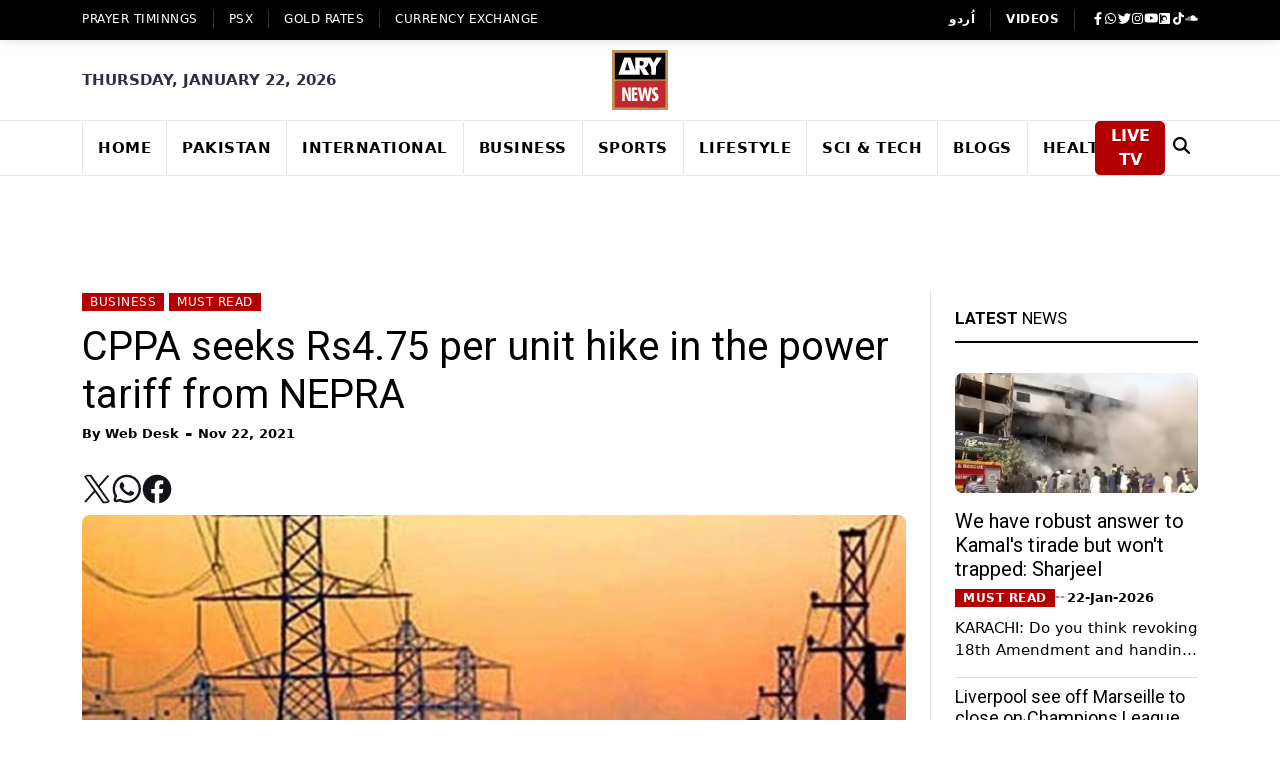

--- FILE ---
content_type: text/html; charset=utf-8
request_url: https://arynews.tv/cppa-seeks-rs4-75-per-unit-hike-in-the-power-tariff-from-nepra
body_size: 15271
content:
<!DOCTYPE html><html lang="en"><head><meta charSet="utf-8"/><link rel="preconnect" href="https://bk.arynews.tv"/><link rel="preconnect" href="https://static.arynews.tv"/><link rel="preconnect" href="https://fonts.googleapis.com"/><link rel="preconnect" href="https://fonts.gstatic.com" crossorigin="anonymous"/><link rel="preconnect" href="https://www.googletagmanager.com"/><link rel="preconnect" href="https://www.google-analytics.com"/><link rel="preconnect" href="https://cdnjs.cloudflare.com"/><link rel="dns-prefetch" href="https://www.statcounter.com"/><meta name="viewport" content="width=device-width, initial-scale=1"/><link rel="preload" href="/_next/static/media/47cbc4e2adbc5db9-s.p.woff2" as="font" crossorigin="" type="font/woff2"/><link rel="preload" href="/_next/static/media/7b89a4fd5e90ede0-s.p.woff2" as="font" crossorigin="" type="font/woff2"/><link rel="preload" href="/_next/static/media/9cf9c6e84ed13b5e-s.p.woff2" as="font" crossorigin="" type="font/woff2"/><link rel="preload" as="image" href="/assets/images/logo.svg"/><link rel="preload" as="image" href="/assets/images/share/twitter.svg"/><link rel="preload" as="image" href="/assets/images/share/whatsapp.svg"/><link rel="preload" as="image" href="/assets/images/share/facebook.svg"/><link rel="preload" as="image" href="https://static.arynews.tv/zip-archives/wp-content/uploads/2021/09/power-breakdown-1.jpg?imageMogr2/format/jpg"/><link rel="stylesheet" href="/_next/static/css/3fd761cdeab601b7.css" data-precedence="next"/><link rel="stylesheet" href="/_next/static/css/60553a1daa0da5c6.css" data-precedence="next"/><link rel="stylesheet" href="/_next/static/css/f7cf82e44a03c45c.css" data-precedence="next"/><link rel="stylesheet" href="/_next/static/css/840788edd3ab86a4.css" data-precedence="next"/><link rel="preload" as="script" fetchPriority="low" href="/_next/static/chunks/webpack-6de4bf9dd71c0b30.js"/><script src="/_next/static/css/3fd761cdeab601b7.css" async=""></script><script src="/_next/static/css/60553a1daa0da5c6.css" async=""></script><script src="/_next/static/chunks/vendors-aacc2dbb-bb674472f5887bda.js" async=""></script><script src="/_next/static/chunks/vendors-37a93c5f-39150f6087e6a54d.js" async=""></script><script src="/_next/static/chunks/vendors-fde10909-468c079544bd7863.js" async=""></script><script src="/_next/static/chunks/vendors-b9fa02b6-25aec1e3fd5ffe0c.js" async=""></script><script src="/_next/static/chunks/vendors-f95c3ee3-d2fdcd05d0e79183.js" async=""></script><script src="/_next/static/chunks/vendors-f945abb9-14c6a83ba2f49d5c.js" async=""></script><script src="/_next/static/chunks/vendors-4a7382ad-5a8599a5c4d22774.js" async=""></script><script src="/_next/static/chunks/vendors-362d063c-5cbcffee812ff649.js" async=""></script><script src="/_next/static/chunks/vendors-2248f4c3-5e40ec3783d67bc0.js" async=""></script><script src="/_next/static/chunks/vendors-2050dc3e-98382876647aa995.js" async=""></script><script src="/_next/static/chunks/vendors-d7c15829-a0a8a9a3bb6d915f.js" async=""></script><script src="/_next/static/chunks/vendors-c3a08eae-4003bbc1942b480f.js" async=""></script><script src="/_next/static/chunks/vendors-d91c2bd6-9635f0ff9d5a990a.js" async=""></script><script src="/_next/static/chunks/vendors-42bbf998-3393f3a6a573deda.js" async=""></script><script src="/_next/static/chunks/vendors-9a66d3c2-1bc93b27d3a9e952.js" async=""></script><script src="/_next/static/chunks/vendors-7b390a09-97b5fcecc9ba549e.js" async=""></script><script src="/_next/static/css/f7cf82e44a03c45c.css" async=""></script><script src="/_next/static/chunks/vendors-89d5c698-bf17c19192599bce.js" async=""></script><script src="/_next/static/chunks/vendors-af6973b8-e316a033b5d5694b.js" async=""></script><script src="/_next/static/chunks/vendors-f0eea89b-c9d5d147424283cf.js" async=""></script><script src="/_next/static/chunks/vendors-d031d8a3-38a215505edf6df0.js" async=""></script><script src="/_next/static/chunks/vendors-8cbd2506-63ba88c65ca312a7.js" async=""></script><script src="/_next/static/chunks/vendors-eb2fbf4c-6882b295f5ab3f7a.js" async=""></script><script src="/_next/static/chunks/vendors-e4b0b5b7-844c1544ab12ce5b.js" async=""></script><script src="/_next/static/chunks/main-app-63d69cdacedf0250.js" async=""></script><script src="/_next/static/chunks/app/layout-aea266c2440d9993.js" async=""></script><script src="/_next/static/chunks/common-4c120c8f-aa6df4806db30736.js" async=""></script><script src="/_next/static/chunks/common-00bab54c-5319fb44d5178f87.js" async=""></script><script src="/_next/static/chunks/app/(ltr)/not-found-aa1017991d953d17.js" async=""></script><script async="" src="https://www.googletagmanager.com/gtag/js?id=G-W32PRJ2G7D" strategy="afterInteractive"></script><script src="/_next/static/chunks/app/(ltr)/(post)/%5Bid%5D/page-9a4399cd2174c99d.js" async=""></script><meta name="robots" content="index, follow"/><link href="https://arynews.tv/favicon.ico" rel="icon" type="image/x-icon"/><link rel="amphtml" href="https://arynews.tv/cppa-seeks-rs4-75-per-unit-hike-in-the-power-tariff-from-nepra.amp"/><title>CPPA seeks Rs4.75 per unit hike in the power tariff from NEPRA</title><meta name="description" content="The Central Power Purchasing Agency (CPPA) on Monday has sought Rs4.75 per unit hike in the power tariff in an application to the NEPRA."/><meta name="keywords" content="power tariff, nepra, increase"/><meta name="robots" content="max-image-preview:large"/><meta name="article:author" content="Web Desk"/><meta name="article:published_time" content="2021-11-22T10:20:25+05:00"/><meta name="article:section" content="Business"/><link rel="canonical" href="https://arynews.tv/cppa-seeks-rs4-75-per-unit-hike-in-the-power-tariff-from-nepra"/><link rel="alternate" type="application/rss+xml" href="https://arynews.tv/category/business/feed"/><meta property="og:title" content="CPPA seeks Rs4.75 per unit hike in the power tariff from NEPRA"/><meta property="og:description" content="The Central Power Purchasing Agency (CPPA) on Monday has sought Rs4.75 per unit hike in the power tariff in an application to the NEPRA."/><meta property="og:url" content="https://arynews.tv/cppa-seeks-rs4-75-per-unit-hike-in-the-power-tariff-from-nepra"/><meta property="og:image" content="https://static.arynews.tv/zip-archives/wp-content/uploads/2021/09/power-breakdown-1.jpg?imageMogr2/format/jpg"/><meta property="og:image:width" content="1200"/><meta property="og:image:height" content="630"/><meta property="og:image:alt" content="CPPA seeks Rs4.75 per unit hike in the power tariff from NEPRA"/><meta property="og:type" content="article"/><meta name="twitter:card" content="summary_large_image"/><meta name="twitter:site" content="@arynewsofficial"/><meta name="twitter:title" content="CPPA seeks Rs4.75 per unit hike in the power tariff from NEPRA"/><meta name="twitter:description" content="The Central Power Purchasing Agency (CPPA) on Monday has sought Rs4.75 per unit hike in the power tariff in an application to the NEPRA."/><meta name="twitter:image" content="https://static.arynews.tv/zip-archives/wp-content/uploads/2021/09/power-breakdown-1.jpg?imageMogr2/format/jpg"/><meta name="next-size-adjust"/><style>
          .fab,.fas,.fa,.ti{display:inline-block;width:1em;height:1em;background-size:contain;background-repeat:no-repeat;background-position:center}
          .fab,.fas,.fa{filter:brightness(0) invert(1)}
          .fa-search{filter:brightness(0)!important}
          .fa-facebook-f{background-image:url("data:image/svg+xml,%3Csvg xmlns='http://www.w3.org/2000/svg' viewBox='0 0 320 512'%3E%3Cpath fill='currentColor' d='M279.14 288l14.22-92.66h-88.91v-60.13c0-25.35 12.42-50.06 52.24-50.06h40.42V6.26S260.43 0 225.36 0c-73.22 0-121.08 44.38-121.08 124.72v70.62H22.89V288h81.39v224h100.17V288z'/%3E%3C/svg%3E")}
          .fa-whatsapp{background-image:url("data:image/svg+xml,%3Csvg xmlns='http://www.w3.org/2000/svg' viewBox='0 0 448 512'%3E%3Cpath fill='currentColor' d='M380.9 97.1C339 55.1 283.2 32 223.9 32c-122.4 0-222 99.6-222 222 0 39.1 10.2 77.3 29.6 111L0 480l117.7-30.9c32.4 17.7 68.9 27 106.1 27h.1c122.3 0 224.1-99.6 224.1-222 0-59.3-25.2-115-67.1-157zm-157 341.6c-33.2 0-65.7-8.9-94-25.7l-6.7-4-69.8 18.3L72 359.2l-4.4-7c-18.5-29.4-28.2-63.3-28.2-98.2 0-101.7 82.8-184.5 184.6-184.5 49.3 0 95.6 19.2 130.4 54.1 34.8 34.9 56.2 81.2 56.1 130.5 0 101.8-84.9 184.6-186.6 184.6zm101.2-138.2c-5.5-2.8-32.8-16.2-37.9-18-5.1-1.9-8.8-2.8-12.5 2.8-3.7 5.6-14.3 18-17.6 21.8-3.2 3.7-6.5 4.2-12 1.4-32.6-16.3-54-29.1-75.5-66-5.7-9.8 5.7-9.1 16.3-30.3 1.8-3.7.9-6.9-.5-9.7-1.4-2.8-12.5-30.1-17.1-41.2-4.5-10.8-9.1-9.3-12.5-9.5-3.2-.2-6.9-.2-10.6-.2-3.7 0-9.7 1.4-14.8 6.9-5.1 5.6-19.4 19-19.4 46.3 0 27.3 19.9 53.7 22.6 57.4 2.8 3.7 39.1 59.7 94.8 83.8 35.2 15.2 49 16.5 66.6 13.9 10.7-1.6 32.8-13.4 37.4-26.4 4.6-13 4.6-24.1 3.2-26.4-1.3-2.5-5-3.9-10.5-6.6z'/%3E%3C/svg%3E")}
          .fa-twitter{background-image:url("data:image/svg+xml,%3Csvg xmlns='http://www.w3.org/2000/svg' viewBox='0 0 512 512'%3E%3Cpath fill='currentColor' d='M459.37 151.716c.325 4.548.325 9.097.325 13.645 0 138.72-105.583 298.558-298.558 298.558-59.452 0-114.68-17.219-161.137-47.106 8.447.974 16.568 1.299 25.34 1.299 49.055 0 94.213-16.568 130.274-44.832-46.132-.975-84.792-31.188-98.112-72.772 6.498.974 12.995 1.624 19.818 1.624 9.421 0 18.843-1.3 27.614-3.573-48.081-9.747-84.143-51.98-84.143-102.985v-1.299c13.969 7.797 30.214 12.67 47.431 13.319-28.264-18.843-46.781-51.005-46.781-87.391 0-19.492 5.197-37.36 14.294-52.954 51.655 63.675 129.3 105.258 216.365 109.807-1.624-7.797-2.599-15.918-2.599-24.04 0-57.828 46.782-104.934 104.934-104.934 30.213 0 57.502 12.67 76.67 33.137 23.715-4.548 46.456-13.32 66.599-25.34-7.798 24.366-24.366 44.833-46.132 57.827 21.117-2.273 41.584-8.122 60.426-16.243-14.292 20.791-32.161 39.308-52.628 54.253z'/%3E%3C/svg%3E")}
          .fa-instagram{background-image:url("data:image/svg+xml,%3Csvg xmlns='http://www.w3.org/2000/svg' viewBox='0 0 448 512'%3E%3Cpath fill='currentColor' d='M224.1 141c-63.6 0-114.9 51.3-114.9 114.9s51.3 114.9 114.9 114.9S339 319.5 339 255.9 287.7 141 224.1 141zm0 189.6c-41.1 0-74.7-33.5-74.7-74.7s33.5-74.7 74.7-74.7 74.7 33.5 74.7 74.7-33.6 74.7-74.7 74.7zm146.4-194.3c0 14.9-12 26.8-26.8 26.8-14.9 0-26.8-12-26.8-26.8s12-26.8 26.8-26.8 26.8 12 26.8 26.8zm76.1 27.2c-1.7-35.9-9.9-67.7-36.2-93.9-26.2-26.2-58-34.4-93.9-36.2-37-2.1-147.9-2.1-184.9 0-35.8 1.7-67.6 9.9-93.9 36.1s-34.4 58-36.2 93.9c-2.1 37-2.1 147.9 0 184.9 1.7 35.9 9.9 67.7 36.2 93.9s58 34.4 93.9 36.2c37 2.1 147.9 2.1 184.9 0 35.9-1.7 67.7-9.9 93.9-36.2 26.2-26.2 34.4-58 36.2-93.9 2.1-37 2.1-147.8 0-184.8zM398.8 388c-7.8 19.6-22.9 34.7-42.6 42.6-29.5 11.7-99.5 9-132.1 9s-102.7 2.6-132.1-9c-19.6-7.8-34.7-22.9-42.6-42.6-11.7-29.5-9-99.5-9-132.1s-2.6-102.7 9-132.1c7.8-19.6 22.9-34.7 42.6-42.6 29.5-11.7 99.5-9 132.1-9s102.7-2.6 132.1 9c19.6 7.8 34.7 22.9 42.6 42.6 11.7 29.5 9 99.5 9 132.1s2.7 102.7-9 132.1z'/%3E%3C/svg%3E")}
          .fa-youtube{background-image:url("data:image/svg+xml,%3Csvg xmlns='http://www.w3.org/2000/svg' viewBox='0 0 576 512'%3E%3Cpath fill='currentColor' d='M549.655 124.083c-6.281-23.65-24.787-42.276-48.284-48.597C458.781 64 288 64 288 64S117.22 64 74.629 75.486c-23.497 6.322-42.003 24.947-48.284 48.597-11.412 42.867-11.412 132.305-11.412 132.305s0 89.438 11.412 132.305c6.281 23.65 24.787 41.5 48.284 47.821C117.22 448 288 448 288 448s170.78 0 213.371-11.486c23.497-6.321 42.003-24.171 48.284-47.821 11.412-42.867 11.412-132.305 11.412-132.305s0-89.438-11.412-132.305zm-317.51 213.508V175.185l142.739 81.205-142.739 81.201z'/%3E%3C/svg%3E")}
          .fa-dailymotion{background-image:url("data:image/svg+xml,%3Csvg xmlns='http://www.w3.org/2000/svg' viewBox='0 0 448 512'%3E%3Cpath fill='currentColor' d='M298.93 267.4c0-40.5-32.8-73.4-73.4-73.4s-73.4 32.8-73.4 73.4 32.8 73.4 73.4 73.4c40.5 0 73.4-32.9 73.4-73.4zM448 80v352c0 26.5-21.5 48-48 48H48c-26.5 0-48-21.5-48-48V80c0-26.5 21.5-48 48-48h352c26.5 0 48 21.5 48 48zM329 267.4c0-74.2-60.3-134.4-134.4-134.4-35.4 0-67.6 13.7-91.6 36.1V80h-61v352h61V315.6c24 22.4 56.2 36.1 91.6 36.1C268.7 351.7 329 291.5 329 267.4z'/%3E%3C/svg%3E")}
          .fa-tiktok{background-image:url("data:image/svg+xml,%3Csvg xmlns='http://www.w3.org/2000/svg' viewBox='0 0 448 512'%3E%3Cpath fill='currentColor' d='M448,209.91a210.06,210.06,0,0,1-122.77-39.25V349.38A162.55,162.55,0,1,1,185,188.31V278.2a74.62,74.62,0,1,0,52.23,71.18V0l88,0a121.18,121.18,0,0,0,1.86,22.17h0A122.18,122.18,0,0,0,381,102.39a121.43,121.43,0,0,0,67,20.14Z'/%3E%3C/svg%3E")}
          .fa-soundcloud{background-image:url("data:image/svg+xml,%3Csvg xmlns='http://www.w3.org/2000/svg' viewBox='0 0 640 512'%3E%3Cpath fill='currentColor' d='M111.4 256.3l5.8 65-5.8 68.3c-.3 2.5-2.2 4.4-4.4 4.4s-4.2-1.9-4.2-4.4l-5.6-68.3 5.6-65c0-2.2 1.9-4.2 4.2-4.2 2.2 0 4.1 2 4.4 4.2zm21.4-45.6c-2.8 0-4.7 2.2-5 5l-5 105.6 5 68.3c.3 2.8 2.2 5 5 5 2.5 0 4.7-2.2 4.7-5l5.8-68.3-5.8-105.6c0-2.8-2.2-5-4.7-5zm25.5-24.1c-3.1 0-5.3 2.2-5.6 5.3l-4.4 130 4.4 67.8c.3 3.1 2.5 5.3 5.6 5.3 2.8 0 5.3-2.2 5.3-5.3l5.3-67.8-5.3-130c0-3.1-2.5-5.3-5.3-5.3zM7.2 283.2c-1.4 0-2.2 1.1-2.5 2.5L0 321.3l4.7 35c.3 1.4 1.1 2.5 2.5 2.5s2.2-1.1 2.5-2.5l5.6-35-5.6-35.6c-.3-1.4-1.1-2.5-2.5-2.5zm23.6-21.9c-1.4 0-2.5 1.1-2.5 2.5l-6.4 57.5 6.4 56.1c0 1.7 1.1 2.8 2.5 2.8s2.5-1.1 2.8-2.5l7.2-56.4-7.2-57.5c-.3-1.4-1.4-2.5-2.8-2.5zm25.3-11.4c-1.7 0-3.1 1.4-3.3 3.3L47 321.3l5.8 65.8c.3 1.7 1.7 3.1 3.3 3.1 1.7 0 3.1-1.4 3.1-3.1l6.9-65.8-6.9-68.1c0-1.9-1.4-3.3-3.1-3.3zm25.3-2.2c-1.9 0-3.6 1.4-3.6 3.6l-5.8 70 5.8 67.8c0 2.2 1.7 3.6 3.6 3.6s3.6-1.4 3.9-3.6l6.4-67.8-6.4-70c-.3-2.2-2-3.6-3.9-3.6zm241.4-110.9c-1.1-.8-2.8-1.4-4.2-1.4-2.2 0-4.2.8-5.6 1.9-1.9 1.7-3.1 4.2-3.3 6.7v.8l-3.3 176.7 1.7 32.5 1.7 31.7c.3 4.7 4.2 8.6 8.9 8.6s8.6-3.9 8.6-8.6l3.9-64.2-3.9-177.5c-.4-3-2.3-5.6-5.5-6.2zm-26.7 15.3c-1.4-.8-2.8-1.4-4.4-1.4s-2.8.6-4.2 1.4c-2.2 1.4-3.6 3.9-3.6 6.7l-.3 1.7-2.8 160.8s0 .3 3.1 65.6v.3c0 1.7.6 3.3 1.4 4.7 1.7 2.5 4.4 4.2 7.5 4.2 3.3 0 5.8-1.7 7.2-4.2.8-1.4 1.1-3.1 1.4-4.7v-.3l3.1-65.6-2.8-160.8-.3-1.7c-.3-2.8-1.7-5.3-3.9-6.7zm-111.4 22.5c-3.1 0-5.8 2.8-5.8 6.1l-4.4 140.6 4.4 67.2c.3 3.3 2.8 5.8 5.8 5.8 3.3 0 5.8-2.5 6.1-5.8l5.3-67.2-5.3-140.6c-.2-3.3-2.7-6.1-6.1-6.1zm376.7 62.8c-10.8 0-21.1 2.2-30.6 6.1-6.4-70.8-65.8-126.4-138.3-126.4-17.8 0-35 3.3-50.3 9.4-6.1 2.2-7.8 4.4-7.8 9.2v249.7c0 5 3.9 8.6 8.6 9.2h218.3c43.3 0 78.6-35 78.6-78.3.1-43.6-35.2-78.9-78.5-78.9zm-296.7-60.3c-4.2 0-7.5 3.3-7.8 7.8l-3.3 136.7 3.3 65.6c.3 4.2 3.6 7.5 7.8 7.5 4.2 0 7.5-3.3 7.5-7.5l3.9-65.6-3.9-136.7c-.3-4.5-3.3-7.8-7.5-7.8zm-53.6-7.8c-3.3 0-6.4 3.1-6.4 6.7l-3.9 145.3 3.9 66.9c.3 3.6 3.1 6.4 6.4 6.4 3.6 0 6.4-2.8 6.7-6.4l4.4-66.9-4.4-145.3c-.3-3.6-3.1-6.7-6.7-6.7zm26.7 3.4c-3.9 0-6.9 3.1-6.9 6.9L227 321.3l3.9 66.4c.3 3.9 3.1 6.9 6.9 6.9s6.9-3.1 6.9-6.9l4.2-66.4-4.2-141.7c0-3.9-3-6.9-6.9-6.9z'/%3E%3C/svg%3E")}
          .fa-moon{background-image:url("data:image/svg+xml,%3Csvg xmlns='http://www.w3.org/2000/svg' viewBox='0 0 384 512'%3E%3Cpath fill='currentColor' d='m223.5 32C100 32 0 132.3 0 256S100 480 223.5 480c60.6 0 115.5-24.2 155.8-63.4c5-4.9 6.3-12.5 3.1-18.7s-10.1-9.7-17-8.5c-9.8 1.7-19.8 2.6-30.1 2.6c-96.9 0-175.5-78.8-175.5-175.5c0-65.8 36.5-123.1 90.3-152.3c6.5-3.5 9.9-10.9 8.7-18.3s-7.6-13.2-15.2-14.7C240.4 33.6 231.9 32 223.5 32z'/%3E%3C/svg%3E")}
          .fa-sun{background-image:url("data:image/svg+xml,%3Csvg xmlns='http://www.w3.org/2000/svg' viewBox='0 0 512 512'%3E%3Cpath fill='currentColor' d='M361.5 1.2c5 2.1 8.6 6.6 9.6 11.9L391 121l107.9 19.8c5.3 1 9.8 4.6 11.9 9.6s1.5 10.7-1.6 15.2L446.9 256l62.3 90.3c3.1 4.5 3.7 10.2 1.6 15.2s-6.6 8.6-11.9 9.6L391 391 371.1 498.9c-1 5.3-4.6 9.8-9.6 11.9s-10.7 1.5-15.2-1.6L256 446.9l-90.3 62.3c-4.5 3.1-10.2 3.7-15.2 1.6s-8.6-6.6-9.6-11.9L121 391 13.1 371.1c-5.3-1-9.8-4.6-11.9-9.6s-1.5-10.7 1.6-15.2L65.1 256 2.8 165.7c-3.1-4.5-3.7-10.2-1.6-15.2s6.6-8.6 11.9-9.6L121 121 140.9 13.1c1-5.3 4.6-9.8 9.6-11.9s10.7-1.5 15.2 1.6L256 65.1 346.3 2.8c4.5-3.1 10.2-3.7 15.2-1.6zM160 256a96 96 0 1 1 192 0 96 96 0 1 1 -192 0zm224 0a128 128 0 1 0 -256 0 128 128 0 1 0 256 0z'/%3E%3C/svg%3E")}
          .fa-play{background-image:url("data:image/svg+xml,%3Csvg xmlns='http://www.w3.org/2000/svg' viewBox='0 0 384 512'%3E%3Cpath fill='currentColor' d='M73 39c-14.8-9.1-33.4-9.4-48.5-.9S0 62.6 0 80V432c0 17.4 9.4 33.4 24.5 41.9s33.7 8.1 48.5-.9L361 297c14.3-8.7 23-24.2 23-41s-8.7-32.2-23-41L73 39z'/%3E%3C/svg%3E")}
          .fa-search{background-image:url("data:image/svg+xml,%3Csvg xmlns='http://www.w3.org/2000/svg' viewBox='0 0 512 512'%3E%3Cpath fill='currentColor' d='M416 208c0 45.9-14.9 88.3-40 122.7L502.6 457.4c12.5 12.5 12.5 32.8 0 45.3s-32.8 12.5-45.3 0L330.7 376c-34.4 25.2-76.8 40-122.7 40C93.1 416 0 322.9 0 208S93.1 0 208 0S416 93.1 416 208zM208 352a144 144 0 1 0 0-288 144 144 0 1 0 0 288z'/%3E%3C/svg%3E")}
          .ti-angle-left{background-image:url("data:image/svg+xml,%3Csvg xmlns='http://www.w3.org/2000/svg' viewBox='0 0 256 512'%3E%3Cpath fill='currentColor' d='M9.4 278.6c-12.5-12.5-12.5-32.8 0-45.3l128-128c9.2-9.2 22.9-11.9 34.9-6.9s19.8 16.6 19.8 29.6l0 256c0 12.9-7.8 24.6-19.8 29.6s-25.7 2.2-34.9-6.9l-128-128z'/%3E%3C/svg%3E")}
          .ti-angle-right{background-image:url("data:image/svg+xml,%3Csvg xmlns='http://www.w3.org/2000/svg' viewBox='0 0 256 512'%3E%3Cpath fill='currentColor' d='M246.6 278.6c12.5-12.5 12.5-32.8 0-45.3l-128-128c-9.2-9.2-22.9-11.9-34.9-6.9s-19.8 16.6-19.8 29.6l0 256c0 12.9 7.8 24.6 19.8 29.6s25.7 2.2 34.9-6.9l128-128z'/%3E%3C/svg%3E")}
          .ti-search{background-image:url("data:image/svg+xml,%3Csvg xmlns='http://www.w3.org/2000/svg' viewBox='0 0 512 512'%3E%3Cpath fill='currentColor' d='M416 208c0 45.9-14.9 88.3-40 122.7L502.6 457.4c12.5 12.5 12.5 32.8 0 45.3s-32.8 12.5-45.3 0L330.7 376c-34.4 25.2-76.8 40-122.7 40C93.1 416 0 322.9 0 208S93.1 0 208 0S416 93.1 416 208zM208 352a144 144 0 1 0 0-288 144 144 0 1 0 0 288z'/%3E%3C/svg%3E")}
          .ti-close{background-image:url("data:image/svg+xml,%3Csvg xmlns='http://www.w3.org/2000/svg' viewBox='0 0 384 512'%3E%3Cpath fill='currentColor' d='M342.6 150.6c12.5-12.5 12.5-32.8 0-45.3s-32.8-12.5-45.3 0L192 210.7 86.6 105.4c-12.5-12.5-32.8-12.5-45.3 0s-12.5 32.8 0 45.3L146.7 256 41.4 361.4c-12.5 12.5-12.5 32.8 0 45.3s32.8 12.5 45.3 0L192 301.3 297.4 406.6c12.5 12.5 32.8 12.5 45.3 0s12.5-32.8 0-45.3L237.3 256 342.6 150.6z'/%3E%3C/svg%3E")}
        </style><style>
          .header-logo{display:block!important;width:120px;height:60px;overflow:hidden}
          .navbar-brand{width:100px!important;height:33px!important;overflow:hidden}
          .collapse-brand{width:80px!important;height:27px!important;overflow:hidden}
          .header-logo img,.navbar-brand img,.collapse-brand img{aspect-ratio:3/1;object-fit:contain;width:100%;height:100%}
          .trendingTopics{min-height:200px}.trendingTopics .content{min-height:160px}
          .trendingTopics li{min-height:32px;display:flex;align-items:center}
          .trendingTopics .count{min-width:24px;flex-shrink:0}.trendingTopics .text{flex:1}
          // .post-inner article figure{aspect-ratio:345/230;overflow:hidden;margin:0}
          .post-inner article figure img{width:100%;height:100%;object-fit:cover}
          .post-inner .post-info{min-height:120px}.post-inner .post-info h3{min-height:60px;line-height:1.2}
          // .grid-item-img{aspect-ratio:200/150;overflow:hidden}
          .grid-item-img img{width:100%;height:100%;object-fit:cover}
          .news-list-item .img-wrapper{aspect-ratio:250/180;overflow:hidden}
          .news-list-item .img-wrapper img{width:100%;height:100%;object-fit:cover}
          .posts-thumb img{width:100%;height:100%;object-fit:cover}
          .post-author-avatar{width:40px;height:40px;overflow:hidden;border-radius:50%;flex-shrink:0}
          .post-author-avatar img{width:100%;height:100%;object-fit:cover}
          .loading-placeholder{background:#f5f5f5;border-radius:4px;animation:pulse 1.5s ease-in-out infinite alternate}
          @keyframes pulse{0%{opacity:1}100%{opacity:.6}}
          .post-body{min-height:200px}.panel_body{min-height:150px}
          .weather-text{min-width:80px;min-height:28px;display:flex;align-items:center}
          .leaderboard-ad-container{min-height:90px!important;width:100%;display:block;background:transparent;overflow:hidden}
          .add-inner{min-height:600px}
          .line-clamp-2,.line-clamp-3{display:-webkit-box;-webkit-box-orient:vertical;overflow:hidden;word-wrap:break-word}
          .line-clamp-2{-webkit-line-clamp:2;min-height:2.4em}.line-clamp-3{-webkit-line-clamp:3;min-height:3.6em}
          .posts-title{min-height:2.4em;line-height:1.2}h4.title,h5.title,h6.title{min-height:2.4em;line-height:1.2}
        </style><script>
              window.dataLayer = window.dataLayer || [];
              function gtag(){dataLayer.push(arguments);}
              gtag('js', new Date());
              gtag('config', 'G-W32PRJ2G7D');
            </script><script src="/_next/static/chunks/polyfills-c67a75d1b6f99dc8.js" noModule=""></script></head><body class="__variable_b6c3be __variable_4f1194 __variable_3fa15b home-nine"><div><script>
            window.dataLayer = window.dataLayer || [];
            function gtag(){dataLayer.push(arguments);}
            gtag('config', 'G-W32PRJ2G7D', {
              'language': 'English',
              'page_type': 'Detail Page',
              'detail_page_type': 'Article Detail',
              'sub_category': 'Business',
              'publish_date': '22 Nov 2021',
              'publish_time': '13:20:25',
              'update_date': '22 Nov 2021',
              'article_word_count': 203,
              'author_name': "Web Desk",
              'page_category': "Business",
              'article_age': '36535 hours',
              'author_id': 867,
              'story_id': 498129,
              'story_slug': 'cppa-seeks-rs4-75-per-unit-hike-in-the-power-tariff-from-nepra',
              'video_embed': 'No',
              'videoID': '0',
              'ad_present': 'Yes',
              'Contributors': "NA"
            });
          </script><script type="application/ld+json">{"@context":"https://schema.org","@type":"Organization","name":"ARY News","url":"https://arynews.tv/","logo":"https://arynews.tv//assets/images/logo.svg","sameAs":["https://www.facebook.com/arynewsasia/","https://twitter.com/ARYNEWSOFFICIAL","https://www.youtube.com/channel/UCMmpLL2ucRHAXbNHiCPyIyg","https://www.instagram.com/arynewstv/","https://www.tiktok.com/@arynews.official","https://www.dailymotion.com/arynews","https://soundcloud.com/arynewsofficial"]}</script><script type="application/ld+json">{"@context":"https://schema.org","@type":"WebSite","name":"ARY NEWS","url":"https://arynews.tv/","description":"Har Lamha Bakhabar","publisher":{"@type":"Organization","name":"ARY News"},"potentialAction":{"@type":"SearchAction","target":{"@type":"EntryPoint","urlTemplate":"https://arynews.tv/search/{search_term_string}"},"query-input":"required name=search_term_string"}}</script><script type="application/ld+json">{"@context":"https://schema.org","@graph":[{"@type":"NewsArticle","@id":"https://arynews.tv/cppa-seeks-rs4-75-per-unit-hike-in-the-power-tariff-from-nepra/#article","isPartOf":{"@id":"https://arynews.tv/cppa-seeks-rs4-75-per-unit-hike-in-the-power-tariff-from-nepra/"},"author":[{"name":"Web Desk","@id":"https://arynews.tv/#/schema/person/ede7e2b6d13a41ddf9f4bdef84fdc737","image":{"@type":"ImageObject","url":"https://arynews-1313565080.cos.ap-singapore.myqcloud.com/zip-archives/wp-content/uploads/2024/02/ary-news-logo-F2E62D53D8-seeklogo.com_.png"},"url":"https://arynews.tv//author/webdesk"}],"headline":"CPPA seeks Rs4.75 per unit hike in the power tariff from NEPRA","datePublished":"2021-11-22T10:20:25+05:00","dateModified":"2021-11-22T10:20:25+05:00","mainEntityOfPage":{"@id":"https://arynews.tv/cppa-seeks-rs4-75-per-unit-hike-in-the-power-tariff-from-nepra/"},"wordCount":203,"commentCount":0,"publisher":{"@id":"https://arynews.tv/#organization"},"image":{"@id":"https://arynews.tv/cppa-seeks-rs4-75-per-unit-hike-in-the-power-tariff-from-nepra/#primaryimage"},"thumbnailUrl":"https://static.arynews.tv/zip-archives/wp-content/uploads/2021/09/power-breakdown-1.jpg","keywords":["hike","NEPRA","power tariff"],"articleSection":["Business","Must Read","Pakistan"],"inLanguage":"en-US","potentialAction":[{"@type":"CommentAction","name":"Comment","target":["https://arynews.tv/cppa-seeks-rs4-75-per-unit-hike-in-the-power-tariff-from-nepra/#respond"]}],"copyrightYear":"2021","copyrightHolder":{"@id":"https://arynews.tv/#organization"}},{"@type":"WebPage","@id":"https://arynews.tv/cppa-seeks-rs4-75-per-unit-hike-in-the-power-tariff-from-nepra/","url":"https://arynews.tv/cppa-seeks-rs4-75-per-unit-hike-in-the-power-tariff-from-nepra/","name":"CPPA seeks Rs4.75 per unit hike in the power tariff from NEPRA","isPartOf":{"@id":"https://arynews.tv/#website"},"primaryImageOfPage":{"@id":"https://arynews.tv/cppa-seeks-rs4-75-per-unit-hike-in-the-power-tariff-from-nepra/#primaryimage"},"image":{"@id":"https://arynews.tv/cppa-seeks-rs4-75-per-unit-hike-in-the-power-tariff-from-nepra/#primaryimage"},"thumbnailUrl":"https://static.arynews.tv/zip-archives/wp-content/uploads/2021/09/power-breakdown-1.jpg","datePublished":"2021-11-22T10:20:25+05:00","dateModified":"2021-11-22T10:20:25+05:00","description":"ISLAMABAD: The Central Power Purchasing Agency (CPPA) on Monday has sought Rs4.75 per unit hike in the power tariff in an application to the National Electric Power Regulatory Authority (NEPRA). The application has been submitted to the National Electric Power Regulatory Authority for adjustment of the power tariff with the fuel price in October. The [&hellip;]","breadcrumb":{"@id":"https://arynews.tv/cppa-seeks-rs4-75-per-unit-hike-in-the-power-tariff-from-nepra/#breadcrumb"},"inLanguage":"en-US","potentialAction":[{"@type":"ReadAction","target":["https://arynews.tv/cppa-seeks-rs4-75-per-unit-hike-in-the-power-tariff-from-nepra/"]}]},{"@type":"ImageObject","inLanguage":"en-US","@id":"https://arynews.tv/cppa-seeks-rs4-75-per-unit-hike-in-the-power-tariff-from-nepra/#primaryimage","url":"https://static.arynews.tv/zip-archives/wp-content/uploads/2021/09/power-breakdown-1.jpg","contentUrl":"https://static.arynews.tv/zip-archives/wp-content/uploads/2021/09/power-breakdown-1.jpg","width":700,"height":400,"caption":"CPPA seeks Rs4.75 per unit hike in the power tariff from NEPRA"},{"@type":"BreadcrumbList","@id":"https://arynews.tv/cppa-seeks-rs4-75-per-unit-hike-in-the-power-tariff-from-nepra/#breadcrumb","itemListElement":[{"@type":"ListItem","position":1,"name":"Home","item":"https://arynews.tv/"},{"@type":"ListItem","position":2,"name":"CPPA seeks Rs4.75 per unit hike in the power tariff from NEPRA"}]},{"@type":"WebSite","@id":"https://arynews.tv/#website","url":"https://arynews.tv/","name":"ARY NEWS","description":"Har Lamha Bakhabar","publisher":{"@id":"https://arynews.tv/#organization"},"potentialAction":[{"@type":"SearchAction","target":{"@type":"EntryPoint","urlTemplate":"https://arynews.tv/?s={search_term_string}"},"query-input":{"@type":"PropertyValueSpecification","valueRequired":true,"valueName":"search_term_string"}}],"inLanguage":"en-US"},{"@type":"Organization","@id":"https://arynews.tv/#organization","name":"ARY NEWS","url":"https://arynews.tv/","logo":{"@type":"ImageObject","inLanguage":"en-US","@id":"https://arynews.tv/#/schema/logo/image/","url":"https://arynews.tv/assets/images/logo.svg","contentUrl":"https://arynews.tv/assets/images/logo.svg","width":71,"height":80,"caption":"ARY NEWS"},"image":{"@id":"https://arynews.tv/#/schema/logo/image/"},"sameAs":["https://facebook.com/arynewsasia","https://x.com/arynewsofficial","https://instagram.com/arynewstv","https://www.youtube.com/c/Arynewstvofficial"]},{"@type":"Person","@id":"https://arynews.tv/#/schema/person/ede7e2b6d13a41ddf9f4bdef84fdc737","name":"Web Desk","image":{"@type":"ImageObject","inLanguage":"en-US","@id":"https://arynews.tv/#/schema/person/image/ede7e2b6d13a41ddf9f4bdef84fdc737","url":"https://arynews-1313565080.cos.ap-singapore.myqcloud.com/zip-archives/wp-content/uploads/2024/02/ary-news-logo-F2E62D53D8-seeklogo.com_.png","contentUrl":"https://arynews-1313565080.cos.ap-singapore.myqcloud.com/zip-archives/wp-content/uploads/2024/02/ary-news-logo-F2E62D53D8-seeklogo.com_.png","caption":"Web Desk"},"url":"https://arynews.tv//author/webdesk"}]}</script><header class="mb-3"><div class="header-top"><div class="container"><div class="row"><div class="col d-none d-lg-block"><div class="d-flex top-left-menu"><ul class="align-items-center d-flex flex-wrap"><li class=""><a href="/namaz-timings-today-islamic-prayer-time-salah-time">Prayer Timinngs</a></li><li class=""><a href="/tag/psx-kse-100-index-update">PSX</a></li><li class=""><a href="/gold-rates-today-in-pakistan">GOLD RATES</a></li><li class=""><a href="/dollar-rate-today-in-pakistan-live">Currency Exchange</a></li></ul></div></div><div class="col-12 col-lg-auto ms-auto"><div class="header-right-menu"><ul class="d-lg-flex justify-content-lg-center"><li class="d-lg-block d-none"><a class="fw-bold" href="https://urdu.arynews.tv/">اُردو</a></li><li class="d-lg-block d-none"><a class="fw-bold" href="https://videos.arynews.tv/">VIDEOS</a></li><li><div class="header-social"><ul class="d-flex align-items-center justify-content-between justify-content-lg-start gap-lg-2"><li><a aria-label="Visit Ary News on Facebook" href="https://www.facebook.com/arynewsasia/#"><i class="fab fa-facebook-f"></i></a></li><li><a target="__blank" aria-label="Contact Ary News on WhatsApp" href="https://wa.me/+923202796397"><i class="fab fa-whatsapp"></i></a></li><li><a target="__blank" aria-label="Follow Ary News on Twitter" href="https://twitter.com/ARYNEWSOFFICIAL"><i class="fab fa-twitter"></i></a></li><li><a target="__blank" aria-label="Follow Ary News on Instagram" href="https://www.instagram.com/arynewstv/?hl=en"><i class="fab fa-instagram"></i></a></li><li><a target="__blank" aria-label="Visit Ary News YouTube Channel" href="https://www.youtube.com/channel/UCMmpLL2ucRHAXbNHiCPyIyg"><i class="fab fa-youtube"></i></a></li><li><a target="__blank" aria-label="Visit Ary News on Dailymotion" href="https://www.dailymotion.com/arynews"><i class="fab fa-dailymotion"></i></a></li><li><a target="__blank" aria-label="Follow Ary News on TikTok" href="https://www.tiktok.com/@arynews.official"><i class="fab fa-tiktok"></i></a></li><li><a target="__blank" aria-label="Listen to Ary News on SoundCloud" href="https://soundcloud.com/arynewsofficial"><i class="fab fa-soundcloud"></i></a></li></ul></div></li></ul></div></div></div></div></div><div class="d-lg-block d-none header-mid"><div class="container"><div class="align-items-center row justify-content-center fw-semibold text-uppercase date-text"><div class="col "><div>Thursday, January 22, 2026</div></div><div class="col-auto"><div class="align-items-center d-flex gap-3"><a class="header-logo" style="display:block;width:120px;height:60px" href="/"><img src="/assets/images/logo.svg" class="header-logo_dark" alt="ARY NEWS" width="120" height="60" style="aspect-ratio:3/1;object-fit:contain"/><img src="/assets/images/logo.svg" class="header-logo_white" alt="ARY NEWS" width="120" height="60" style="aspect-ratio:3/1;object-fit:contain"/></a></div></div><div class="col text-end  d-flex justify-content-end"><div class="fs-5 fw-semibold weather-text"></div></div></div></div></div><nav class="custom-navbar navbar navbar-expand-lg sticky-top flex-column no-logo no-logo"><div class="fullscreen-search-overlay fullscreen-search-mobile-mt "><a class="fullscreen-close" id="fullscreen-close-button" href="#"><i class="ti ti-close"></i></a><div id="fullscreen-search-wrapper"><form id="fullscreen-searchform" action="/search/" method="get"><input type="text" placeholder="Type keyword(s) here" id="fullscreen-search-input" value=""/><i class="ti ti-search fullscreen-search-icon"><input type="submit" value=""/></i></form></div></div><div class="container position-relative"><a class="navbar-brand d-lg-none" alt="ARY NEWS" style="display:block;width:70px;height:33px" href="/"><img src="/assets/images/logo.svg" class="header-logo_dark" alt="" width="100" height="33" style="aspect-ratio:3/1;object-fit:contain"/><img src="/assets/images/logo.svg" class="header-logo_white" alt="" width="100" height="33" style="aspect-ratio:3/1;object-fit:contain"/></a><div class="fs-5 fw-semibold weather-text d-lg-none"></div><button type="button" class="btn btn-search_two ms-auto ms-md-0 d-lg-none" aria-label="Search"><i class="fa fa-search" aria-hidden="true"></i></button><a target="_blank" class="btn live-btn m-0 d-lg-none" href="https://live.arynews.tv/">LIVE TV</a><div><button class="navbar-toggler ms-auto " type="button" data-bs-toggle="collapse" data-bs-target="#navbarSupportedContent" aria-controls="navbarSupportedContent" aria-expanded="false" aria-label="Toggle navigation"><span class="navbar-toggler-icon"></span></button></div><div class="collapse navbar-collapse" id="navbarSupportedContent"><div class="align-items-center border-bottom d-flex d-lg-none  justify-content-between mb-3 navbar-collapse__header pb-3"><div class="collapse-brand flex-shrink-0" style="width:80px;height:27px"><a href="/"><img src="/assets/images/logo.svg" class="header-logo_dark" alt="" width="80" height="27" style="aspect-ratio:3/1;object-fit:contain"/></a><a href="/"><img src="/assets/images/logo.svg" class="header-logo_white" alt="" width="80" height="27" style="aspect-ratio:3/1;object-fit:contain"/></a></div><div class="flex-grow-1 ms-3 text-end"><button type="button" class="bg-transparent border-0 collapse-close p-0 position-relative" data-bs-toggle="collapse" data-bs-target="#navbarSupportedContent" aria-controls="navbarSupportedContent" aria-expanded="false" aria-label="Toggle navigation"><span></span> <span></span></button></div></div><ul class="navbar-nav"><li class="nav-item d-block d-lg-none text-uppercase"><a class="nav-link" href="/namaz-timings-today-islamic-prayer-time-salah-time">Prayer Timings</a></li><li class="nav-item d-block d-lg-none text-uppercase"><a class="nav-link" href="/tag/psx-kse-100-index-update">PSX</a></li><li class="nav-item d-block d-lg-none text-uppercase"><a class="nav-link" href="/gold-rates-today-in-pakistan">GOLD RATES</a></li><li class="nav-item d-block d-lg-none text-uppercase"><a class="nav-link" href="/dollar-rate-today-in-pakistan-live">Currency Exchange</a></li></ul></div><div class="w-100 w-lg-auto d-none d-lg-flex"><div class="d-flex align-items-center"><a target="_blank" class="btn live-btn m-0" href="https://live.arynews.tv/">LIVE TV</a><button type="button" class="btn btn-search_two ms-auto"><i class="fa fa-search fa-lg"></i></button></div></div></div></nav><nav id="sidebar" class="p-4"><div id="dismiss"><i class="fas fa-arrow-left"></i></div><div class="d-flex flex-column h-100"><div class=""><a class="d-inline-block my-3" href="/"><img src="/assets/images/logo.svg" alt="" height="100"/></a><p>ARY NEWS brings you 24/7 Live Streaming, Headlines, Bulletins, Talk Shows, Infotainment, and much more. Watch minute-by-minute updates of current affairs and happenings from Pakistan and all around the world!</p></div><ul class="nav d-block flex-column my-4"></ul></div></nav><div class="overlay"></div></header><div class="leaderboard-ad-container" style="min-height:90px;width:100%;display:block;background:transparent;overflow:hidden"><div class="mt-1 mb-3 text-center"><div style="width:728px;height:90px;background-color:#f5f5f5;border:1px solid #e0e0e0;display:flex;align-items:center;justify-content:center;margin:0 auto"><span style="font-size:12px;color:#999">Loading...</span></div></div></div><main class="page_main_wrapper py-2"><div class="container"><div class="row gx-lg-5"><div class="col-sm-12 col-md-9 col-xl-9 border-end main-content"><div><article><ul class="td-category" style="min-height:28px"><li><a class="post-category" href="/category/business">Business</a></li><li><a class="post-category" href="/category/must-read-2">Must Read</a></li></ul><h1>CPPA seeks Rs4.75 per unit hike in the power tariff from NEPRA</h1><ul class="authar-info d-flex flex-wrap" style="min-height:32px"><li class="pb-2">By<!-- --> <span class="text-black"><a class="link" href="/author/webdesk">Web Desk</a></span></li><span class="separator">-</span><li class="pb-2">Nov 22, 2021</li></ul><div style="min-height:46px"><div class="modern-share-inline"><div class="d-flex flex-wrap gap-3"><a href="https://twitter.com/intent/tweet?url=https://arynews.tv/cppa-seeks-rs4-75-per-unit-hike-in-the-power-tariff-from-nepra" class="share-icon text-center"><img src="/assets/images/share/twitter.svg" alt="Twitter" width="30" height="30"/></a><a href="https://wa.me/?text=https://arynews.tv/cppa-seeks-rs4-75-per-unit-hike-in-the-power-tariff-from-nepra" class="share-icon text-center"><img src="/assets/images/share/whatsapp.svg" alt="WhatsApp" width="30" height="30"/></a><a href="https://www.facebook.com/sharer/sharer.php?u=https://arynews.tv/cppa-seeks-rs4-75-per-unit-hike-in-the-power-tariff-from-nepra" class="share-icon text-center"><img src="/assets/images/share/facebook.svg" alt="Facebook" width="30" height="30"/></a></div></div></div><div style="aspect-ratio:700/400;min-height:200px"><div class="relative img-fluid rounded-2xl"><div class="absolute inset-0 bg-gray-100 animate-pulse"></div><img src="https://static.arynews.tv/zip-archives/wp-content/uploads/2021/09/power-breakdown-1.jpg?imageMogr2/format/jpg" alt="CPPA seeks Rs4.75 per unit hike in the power tariff from NEPRA" width="700" height="400" fetchpriority="high" decoding="async" style="width:100%;height:auto;object-fit:cover;opacity:0;transition:opacity 0.3s"/></div></div><div class="post__content SearchResult-body mb-4 text-dark prose max-w-none social-embeds-responsive" style="min-height:300px"><p><strong>ISLAMABAD: The Central Power Purchasing Agency (CPPA) on Monday has sought Rs4.75 per unit hike in the power tariff in an application to the National Electric Power Regulatory Authority (NEPRA).</strong></p>
<p>The application has been submitted to the National Electric Power Regulatory Authority for adjustment of the power tariff with the fuel price in October.</p><div class="mt-1 mb-3 text-center"><div style="width:1px;height:1px"></div></div>
<p>The NEPRA has fixed November 30 as the date of hearing on the CPPA’s plea on tariff hike.</p>
<p>The country generated a total of 11.29 billion units of electricity in the month of October, out of which 10.98 billion units were sold to the distribution companies. The recent hike will result in the extra burden of Rs61 billion on the consumers, said the sources.</p>
<p><em><strong>Read more: <a href="https://arynews.tv/several-karachi-areas-gas-load-shedding/" target="_blank" rel="noopener">SEVERAL KARACHI AREAS FACE GAS LOAD SHEDDING IN MORNING</a></strong></em></p>
<p>The hike will not be applicable to the consumers of K electric.</p>
<p>Earlier this month, the National Electric Power Regulatory Authority (NEPRA) notified an Rs1.68 hike in power unit price that will now cost at an estimated Rs15.36 across Pakistan.</p>
<p>The power regulatory issued a notification to that effect citing federal government’s directives behind the move. The surge in the basic unit tariff has been approved after the federal government asked for it, said NEPRA.</p>
</div></article></div></div><div class="col-sm-5 col-md-4 col-xl-3 rightSidebar" style="min-height:400px"><div><div style="min-height:400px;background:#f5f5f5"></div></div></div></div></div></main></div><script>
              var sc_project=9464600;
              var sc_security="acce9434";
              var sc_invisible=1;
              var sc_remove_link=1;
              (function() {
                var sc = document.createElement('script'); sc.type = 'text/javascript'; sc.async = true;
                sc.src = '//www.statcounter.com/counter/counter.js';
                var s = document.getElementsByTagName('script')[0]; s.parentNode.insertBefore(sc, s);
              })();
            </script><script>
              (function() {
                var script = document.createElement('script');
                script.src = 'https://cdn.jsdelivr.net/npm/bootstrap@5.3.2/dist/js/bootstrap.bundle.min.js';
                script.async = true;
                script.strategy = 'beforeInteractive';
                document.body.appendChild(script);
              })();
            </script><script src="/_next/static/chunks/webpack-6de4bf9dd71c0b30.js" async=""></script><script>(self.__next_f=self.__next_f||[]).push([0]);self.__next_f.push([2,null])</script><script>self.__next_f.push([1,"1:HL[\"/_next/static/media/47cbc4e2adbc5db9-s.p.woff2\",\"font\",{\"crossOrigin\":\"\",\"type\":\"font/woff2\"}]\n2:HL[\"/_next/static/media/7b89a4fd5e90ede0-s.p.woff2\",\"font\",{\"crossOrigin\":\"\",\"type\":\"font/woff2\"}]\n3:HL[\"/_next/static/media/9cf9c6e84ed13b5e-s.p.woff2\",\"font\",{\"crossOrigin\":\"\",\"type\":\"font/woff2\"}]\n4:HL[\"/_next/static/css/3fd761cdeab601b7.css\",\"style\"]\n5:HL[\"/_next/static/css/60553a1daa0da5c6.css\",\"style\"]\n6:HL[\"/_next/static/css/f7cf82e44a03c45c.css\",\"style\"]\n0:\"$L7\"\n"])</script><script>self.__next_f.push([1,"8:HL[\"/_next/static/css/840788edd3ab86a4.css\",\"style\"]\n"])</script><script>self.__next_f.push([1,"9:I[33728,[],\"\"]\nb:I[29928,[],\"\"]\ne:I[21804,[\"3185\",\"static/chunks/app/layout-aea266c2440d9993.js\"],\"\"]\nf:I[45269,[\"3185\",\"static/chunks/app/layout-aea266c2440d9993.js\"],\"\"]\n10:I[56954,[],\"\"]\n11:I[7264,[],\"\"]\n12:I[44036,[\"9553\",\"static/chunks/common-4c120c8f-aa6df4806db30736.js\",\"6912\",\"static/chunks/common-00bab54c-5319fb44d5178f87.js\",\"2789\",\"static/chunks/app/(ltr)/not-found-aa1017991d953d17.js\"],\"\"]\n15:I[18391,[\"3185\",\"static/chunks/app/layout-aea266c2440d9993.js\"],\"\"]\n16:I[11766,[\"3185\",\"static/chunks/"])</script><script>self.__next_f.push([1,"app/layout-aea266c2440d9993.js\"],\"\"]\nc:T2ba0,"])</script><script>self.__next_f.push([1,"\n          .fab,.fas,.fa,.ti{display:inline-block;width:1em;height:1em;background-size:contain;background-repeat:no-repeat;background-position:center}\n          .fab,.fas,.fa{filter:brightness(0) invert(1)}\n          .fa-search{filter:brightness(0)!important}\n          .fa-facebook-f{background-image:url(\"data:image/svg+xml,%3Csvg xmlns='http://www.w3.org/2000/svg' viewBox='0 0 320 512'%3E%3Cpath fill='currentColor' d='M279.14 288l14.22-92.66h-88.91v-60.13c0-25.35 12.42-50.06 52.24-50.06h40.42V6.26S260.43 0 225.36 0c-73.22 0-121.08 44.38-121.08 124.72v70.62H22.89V288h81.39v224h100.17V288z'/%3E%3C/svg%3E\")}\n          .fa-whatsapp{background-image:url(\"data:image/svg+xml,%3Csvg xmlns='http://www.w3.org/2000/svg' viewBox='0 0 448 512'%3E%3Cpath fill='currentColor' d='M380.9 97.1C339 55.1 283.2 32 223.9 32c-122.4 0-222 99.6-222 222 0 39.1 10.2 77.3 29.6 111L0 480l117.7-30.9c32.4 17.7 68.9 27 106.1 27h.1c122.3 0 224.1-99.6 224.1-222 0-59.3-25.2-115-67.1-157zm-157 341.6c-33.2 0-65.7-8.9-94-25.7l-6.7-4-69.8 18.3L72 359.2l-4.4-7c-18.5-29.4-28.2-63.3-28.2-98.2 0-101.7 82.8-184.5 184.6-184.5 49.3 0 95.6 19.2 130.4 54.1 34.8 34.9 56.2 81.2 56.1 130.5 0 101.8-84.9 184.6-186.6 184.6zm101.2-138.2c-5.5-2.8-32.8-16.2-37.9-18-5.1-1.9-8.8-2.8-12.5 2.8-3.7 5.6-14.3 18-17.6 21.8-3.2 3.7-6.5 4.2-12 1.4-32.6-16.3-54-29.1-75.5-66-5.7-9.8 5.7-9.1 16.3-30.3 1.8-3.7.9-6.9-.5-9.7-1.4-2.8-12.5-30.1-17.1-41.2-4.5-10.8-9.1-9.3-12.5-9.5-3.2-.2-6.9-.2-10.6-.2-3.7 0-9.7 1.4-14.8 6.9-5.1 5.6-19.4 19-19.4 46.3 0 27.3 19.9 53.7 22.6 57.4 2.8 3.7 39.1 59.7 94.8 83.8 35.2 15.2 49 16.5 66.6 13.9 10.7-1.6 32.8-13.4 37.4-26.4 4.6-13 4.6-24.1 3.2-26.4-1.3-2.5-5-3.9-10.5-6.6z'/%3E%3C/svg%3E\")}\n          .fa-twitter{background-image:url(\"data:image/svg+xml,%3Csvg xmlns='http://www.w3.org/2000/svg' viewBox='0 0 512 512'%3E%3Cpath fill='currentColor' d='M459.37 151.716c.325 4.548.325 9.097.325 13.645 0 138.72-105.583 298.558-298.558 298.558-59.452 0-114.68-17.219-161.137-47.106 8.447.974 16.568 1.299 25.34 1.299 49.055 0 94.213-16.568 130.274-44.832-46.132-.975-84.792-31.188-98.112-72.772 6.498.974 12.995 1.624 19.818 1.624 9.421 0 18.843-1.3 27.614-3.573-48.081-9.747-84.143-51.98-84.143-102.985v-1.299c13.969 7.797 30.214 12.67 47.431 13.319-28.264-18.843-46.781-51.005-46.781-87.391 0-19.492 5.197-37.36 14.294-52.954 51.655 63.675 129.3 105.258 216.365 109.807-1.624-7.797-2.599-15.918-2.599-24.04 0-57.828 46.782-104.934 104.934-104.934 30.213 0 57.502 12.67 76.67 33.137 23.715-4.548 46.456-13.32 66.599-25.34-7.798 24.366-24.366 44.833-46.132 57.827 21.117-2.273 41.584-8.122 60.426-16.243-14.292 20.791-32.161 39.308-52.628 54.253z'/%3E%3C/svg%3E\")}\n          .fa-instagram{background-image:url(\"data:image/svg+xml,%3Csvg xmlns='http://www.w3.org/2000/svg' viewBox='0 0 448 512'%3E%3Cpath fill='currentColor' d='M224.1 141c-63.6 0-114.9 51.3-114.9 114.9s51.3 114.9 114.9 114.9S339 319.5 339 255.9 287.7 141 224.1 141zm0 189.6c-41.1 0-74.7-33.5-74.7-74.7s33.5-74.7 74.7-74.7 74.7 33.5 74.7 74.7-33.6 74.7-74.7 74.7zm146.4-194.3c0 14.9-12 26.8-26.8 26.8-14.9 0-26.8-12-26.8-26.8s12-26.8 26.8-26.8 26.8 12 26.8 26.8zm76.1 27.2c-1.7-35.9-9.9-67.7-36.2-93.9-26.2-26.2-58-34.4-93.9-36.2-37-2.1-147.9-2.1-184.9 0-35.8 1.7-67.6 9.9-93.9 36.1s-34.4 58-36.2 93.9c-2.1 37-2.1 147.9 0 184.9 1.7 35.9 9.9 67.7 36.2 93.9s58 34.4 93.9 36.2c37 2.1 147.9 2.1 184.9 0 35.9-1.7 67.7-9.9 93.9-36.2 26.2-26.2 34.4-58 36.2-93.9 2.1-37 2.1-147.8 0-184.8zM398.8 388c-7.8 19.6-22.9 34.7-42.6 42.6-29.5 11.7-99.5 9-132.1 9s-102.7 2.6-132.1-9c-19.6-7.8-34.7-22.9-42.6-42.6-11.7-29.5-9-99.5-9-132.1s-2.6-102.7 9-132.1c7.8-19.6 22.9-34.7 42.6-42.6 29.5-11.7 99.5-9 132.1-9s102.7-2.6 132.1 9c19.6 7.8 34.7 22.9 42.6 42.6 11.7 29.5 9 99.5 9 132.1s2.7 102.7-9 132.1z'/%3E%3C/svg%3E\")}\n          .fa-youtube{background-image:url(\"data:image/svg+xml,%3Csvg xmlns='http://www.w3.org/2000/svg' viewBox='0 0 576 512'%3E%3Cpath fill='currentColor' d='M549.655 124.083c-6.281-23.65-24.787-42.276-48.284-48.597C458.781 64 288 64 288 64S117.22 64 74.629 75.486c-23.497 6.322-42.003 24.947-48.284 48.597-11.412 42.867-11.412 132.305-11.412 132.305s0 89.438 11.412 132.305c6.281 23.65 24.787 41.5 48.284 47.821C117.22 448 288 448 288 448s170.78 0 213.371-11.486c23.497-6.321 42.003-24.171 48.284-47.821 11.412-42.867 11.412-132.305 11.412-132.305s0-89.438-11.412-132.305zm-317.51 213.508V175.185l142.739 81.205-142.739 81.201z'/%3E%3C/svg%3E\")}\n          .fa-dailymotion{background-image:url(\"data:image/svg+xml,%3Csvg xmlns='http://www.w3.org/2000/svg' viewBox='0 0 448 512'%3E%3Cpath fill='currentColor' d='M298.93 267.4c0-40.5-32.8-73.4-73.4-73.4s-73.4 32.8-73.4 73.4 32.8 73.4 73.4 73.4c40.5 0 73.4-32.9 73.4-73.4zM448 80v352c0 26.5-21.5 48-48 48H48c-26.5 0-48-21.5-48-48V80c0-26.5 21.5-48 48-48h352c26.5 0 48 21.5 48 48zM329 267.4c0-74.2-60.3-134.4-134.4-134.4-35.4 0-67.6 13.7-91.6 36.1V80h-61v352h61V315.6c24 22.4 56.2 36.1 91.6 36.1C268.7 351.7 329 291.5 329 267.4z'/%3E%3C/svg%3E\")}\n          .fa-tiktok{background-image:url(\"data:image/svg+xml,%3Csvg xmlns='http://www.w3.org/2000/svg' viewBox='0 0 448 512'%3E%3Cpath fill='currentColor' d='M448,209.91a210.06,210.06,0,0,1-122.77-39.25V349.38A162.55,162.55,0,1,1,185,188.31V278.2a74.62,74.62,0,1,0,52.23,71.18V0l88,0a121.18,121.18,0,0,0,1.86,22.17h0A122.18,122.18,0,0,0,381,102.39a121.43,121.43,0,0,0,67,20.14Z'/%3E%3C/svg%3E\")}\n          .fa-soundcloud{background-image:url(\"data:image/svg+xml,%3Csvg xmlns='http://www.w3.org/2000/svg' viewBox='0 0 640 512'%3E%3Cpath fill='currentColor' d='M111.4 256.3l5.8 65-5.8 68.3c-.3 2.5-2.2 4.4-4.4 4.4s-4.2-1.9-4.2-4.4l-5.6-68.3 5.6-65c0-2.2 1.9-4.2 4.2-4.2 2.2 0 4.1 2 4.4 4.2zm21.4-45.6c-2.8 0-4.7 2.2-5 5l-5 105.6 5 68.3c.3 2.8 2.2 5 5 5 2.5 0 4.7-2.2 4.7-5l5.8-68.3-5.8-105.6c0-2.8-2.2-5-4.7-5zm25.5-24.1c-3.1 0-5.3 2.2-5.6 5.3l-4.4 130 4.4 67.8c.3 3.1 2.5 5.3 5.6 5.3 2.8 0 5.3-2.2 5.3-5.3l5.3-67.8-5.3-130c0-3.1-2.5-5.3-5.3-5.3zM7.2 283.2c-1.4 0-2.2 1.1-2.5 2.5L0 321.3l4.7 35c.3 1.4 1.1 2.5 2.5 2.5s2.2-1.1 2.5-2.5l5.6-35-5.6-35.6c-.3-1.4-1.1-2.5-2.5-2.5zm23.6-21.9c-1.4 0-2.5 1.1-2.5 2.5l-6.4 57.5 6.4 56.1c0 1.7 1.1 2.8 2.5 2.8s2.5-1.1 2.8-2.5l7.2-56.4-7.2-57.5c-.3-1.4-1.4-2.5-2.8-2.5zm25.3-11.4c-1.7 0-3.1 1.4-3.3 3.3L47 321.3l5.8 65.8c.3 1.7 1.7 3.1 3.3 3.1 1.7 0 3.1-1.4 3.1-3.1l6.9-65.8-6.9-68.1c0-1.9-1.4-3.3-3.1-3.3zm25.3-2.2c-1.9 0-3.6 1.4-3.6 3.6l-5.8 70 5.8 67.8c0 2.2 1.7 3.6 3.6 3.6s3.6-1.4 3.9-3.6l6.4-67.8-6.4-70c-.3-2.2-2-3.6-3.9-3.6zm241.4-110.9c-1.1-.8-2.8-1.4-4.2-1.4-2.2 0-4.2.8-5.6 1.9-1.9 1.7-3.1 4.2-3.3 6.7v.8l-3.3 176.7 1.7 32.5 1.7 31.7c.3 4.7 4.2 8.6 8.9 8.6s8.6-3.9 8.6-8.6l3.9-64.2-3.9-177.5c-.4-3-2.3-5.6-5.5-6.2zm-26.7 15.3c-1.4-.8-2.8-1.4-4.4-1.4s-2.8.6-4.2 1.4c-2.2 1.4-3.6 3.9-3.6 6.7l-.3 1.7-2.8 160.8s0 .3 3.1 65.6v.3c0 1.7.6 3.3 1.4 4.7 1.7 2.5 4.4 4.2 7.5 4.2 3.3 0 5.8-1.7 7.2-4.2.8-1.4 1.1-3.1 1.4-4.7v-.3l3.1-65.6-2.8-160.8-.3-1.7c-.3-2.8-1.7-5.3-3.9-6.7zm-111.4 22.5c-3.1 0-5.8 2.8-5.8 6.1l-4.4 140.6 4.4 67.2c.3 3.3 2.8 5.8 5.8 5.8 3.3 0 5.8-2.5 6.1-5.8l5.3-67.2-5.3-140.6c-.2-3.3-2.7-6.1-6.1-6.1zm376.7 62.8c-10.8 0-21.1 2.2-30.6 6.1-6.4-70.8-65.8-126.4-138.3-126.4-17.8 0-35 3.3-50.3 9.4-6.1 2.2-7.8 4.4-7.8 9.2v249.7c0 5 3.9 8.6 8.6 9.2h218.3c43.3 0 78.6-35 78.6-78.3.1-43.6-35.2-78.9-78.5-78.9zm-296.7-60.3c-4.2 0-7.5 3.3-7.8 7.8l-3.3 136.7 3.3 65.6c.3 4.2 3.6 7.5 7.8 7.5 4.2 0 7.5-3.3 7.5-7.5l3.9-65.6-3.9-136.7c-.3-4.5-3.3-7.8-7.5-7.8zm-53.6-7.8c-3.3 0-6.4 3.1-6.4 6.7l-3.9 145.3 3.9 66.9c.3 3.6 3.1 6.4 6.4 6.4 3.6 0 6.4-2.8 6.7-6.4l4.4-66.9-4.4-145.3c-.3-3.6-3.1-6.7-6.7-6.7zm26.7 3.4c-3.9 0-6.9 3.1-6.9 6.9L227 321.3l3.9 66.4c.3 3.9 3.1 6.9 6.9 6.9s6.9-3.1 6.9-6.9l4.2-66.4-4.2-141.7c0-3.9-3-6.9-6.9-6.9z'/%3E%3C/svg%3E\")}\n          .fa-moon{background-image:url(\"data:image/svg+xml,%3Csvg xmlns='http://www.w3.org/2000/svg' viewBox='0 0 384 512'%3E%3Cpath fill='currentColor' d='m223.5 32C100 32 0 132.3 0 256S100 480 223.5 480c60.6 0 115.5-24.2 155.8-63.4c5-4.9 6.3-12.5 3.1-18.7s-10.1-9.7-17-8.5c-9.8 1.7-19.8 2.6-30.1 2.6c-96.9 0-175.5-78.8-175.5-175.5c0-65.8 36.5-123.1 90.3-152.3c6.5-3.5 9.9-10.9 8.7-18.3s-7.6-13.2-15.2-14.7C240.4 33.6 231.9 32 223.5 32z'/%3E%3C/svg%3E\")}\n          .fa-sun{background-image:url(\"data:image/svg+xml,%3Csvg xmlns='http://www.w3.org/2000/svg' viewBox='0 0 512 512'%3E%3Cpath fill='currentColor' d='M361.5 1.2c5 2.1 8.6 6.6 9.6 11.9L391 121l107.9 19.8c5.3 1 9.8 4.6 11.9 9.6s1.5 10.7-1.6 15.2L446.9 256l62.3 90.3c3.1 4.5 3.7 10.2 1.6 15.2s-6.6 8.6-11.9 9.6L391 391 371.1 498.9c-1 5.3-4.6 9.8-9.6 11.9s-10.7 1.5-15.2-1.6L256 446.9l-90.3 62.3c-4.5 3.1-10.2 3.7-15.2 1.6s-8.6-6.6-9.6-11.9L121 391 13.1 371.1c-5.3-1-9.8-4.6-11.9-9.6s-1.5-10.7 1.6-15.2L65.1 256 2.8 165.7c-3.1-4.5-3.7-10.2-1.6-15.2s6.6-8.6 11.9-9.6L121 121 140.9 13.1c1-5.3 4.6-9.8 9.6-11.9s10.7-1.5 15.2 1.6L256 65.1 346.3 2.8c4.5-3.1 10.2-3.7 15.2-1.6zM160 256a96 96 0 1 1 192 0 96 96 0 1 1 -192 0zm224 0a128 128 0 1 0 -256 0 128 128 0 1 0 256 0z'/%3E%3C/svg%3E\")}\n          .fa-play{background-image:url(\"data:image/svg+xml,%3Csvg xmlns='http://www.w3.org/2000/svg' viewBox='0 0 384 512'%3E%3Cpath fill='currentColor' d='M73 39c-14.8-9.1-33.4-9.4-48.5-.9S0 62.6 0 80V432c0 17.4 9.4 33.4 24.5 41.9s33.7 8.1 48.5-.9L361 297c14.3-8.7 23-24.2 23-41s-8.7-32.2-23-41L73 39z'/%3E%3C/svg%3E\")}\n          .fa-search{background-image:url(\"data:image/svg+xml,%3Csvg xmlns='http://www.w3.org/2000/svg' viewBox='0 0 512 512'%3E%3Cpath fill='currentColor' d='M416 208c0 45.9-14.9 88.3-40 122.7L502.6 457.4c12.5 12.5 12.5 32.8 0 45.3s-32.8 12.5-45.3 0L330.7 376c-34.4 25.2-76.8 40-122.7 40C93.1 416 0 322.9 0 208S93.1 0 208 0S416 93.1 416 208zM208 352a144 144 0 1 0 0-288 144 144 0 1 0 0 288z'/%3E%3C/svg%3E\")}\n          .ti-angle-left{background-image:url(\"data:image/svg+xml,%3Csvg xmlns='http://www.w3.org/2000/svg' viewBox='0 0 256 512'%3E%3Cpath fill='currentColor' d='M9.4 278.6c-12.5-12.5-12.5-32.8 0-45.3l128-128c9.2-9.2 22.9-11.9 34.9-6.9s19.8 16.6 19.8 29.6l0 256c0 12.9-7.8 24.6-19.8 29.6s-25.7 2.2-34.9-6.9l-128-128z'/%3E%3C/svg%3E\")}\n          .ti-angle-right{background-image:url(\"data:image/svg+xml,%3Csvg xmlns='http://www.w3.org/2000/svg' viewBox='0 0 256 512'%3E%3Cpath fill='currentColor' d='M246.6 278.6c12.5-12.5 12.5-32.8 0-45.3l-128-128c-9.2-9.2-22.9-11.9-34.9-6.9s-19.8 16.6-19.8 29.6l0 256c0 12.9 7.8 24.6 19.8 29.6s25.7 2.2 34.9-6.9l128-128z'/%3E%3C/svg%3E\")}\n          .ti-search{background-image:url(\"data:image/svg+xml,%3Csvg xmlns='http://www.w3.org/2000/svg' viewBox='0 0 512 512'%3E%3Cpath fill='currentColor' d='M416 208c0 45.9-14.9 88.3-40 122.7L502.6 457.4c12.5 12.5 12.5 32.8 0 45.3s-32.8 12.5-45.3 0L330.7 376c-34.4 25.2-76.8 40-122.7 40C93.1 416 0 322.9 0 208S93.1 0 208 0S416 93.1 416 208zM208 352a144 144 0 1 0 0-288 144 144 0 1 0 0 288z'/%3E%3C/svg%3E\")}\n          .ti-close{background-image:url(\"data:image/svg+xml,%3Csvg xmlns='http://www.w3.org/2000/svg' viewBox='0 0 384 512'%3E%3Cpath fill='currentColor' d='M342.6 150.6c12.5-12.5 12.5-32.8 0-45.3s-32.8-12.5-45.3 0L192 210.7 86.6 105.4c-12.5-12.5-32.8-12.5-45.3 0s-12.5 32.8 0 45.3L146.7 256 41.4 361.4c-12.5 12.5-12.5 32.8 0 45.3s32.8 12.5 45.3 0L192 301.3 297.4 406.6c12.5 12.5 32.8 12.5 45.3 0s12.5-32.8 0-45.3L237.3 256 342.6 150.6z'/%3E%3C/svg%3E\")}\n        "])</script><script>self.__next_f.push([1,"d:T916,"])</script><script>self.__next_f.push([1,"\n          .header-logo{display:block!important;width:120px;height:60px;overflow:hidden}\n          .navbar-brand{width:100px!important;height:33px!important;overflow:hidden}\n          .collapse-brand{width:80px!important;height:27px!important;overflow:hidden}\n          .header-logo img,.navbar-brand img,.collapse-brand img{aspect-ratio:3/1;object-fit:contain;width:100%;height:100%}\n          .trendingTopics{min-height:200px}.trendingTopics .content{min-height:160px}\n          .trendingTopics li{min-height:32px;display:flex;align-items:center}\n          .trendingTopics .count{min-width:24px;flex-shrink:0}.trendingTopics .text{flex:1}\n          // .post-inner article figure{aspect-ratio:345/230;overflow:hidden;margin:0}\n          .post-inner article figure img{width:100%;height:100%;object-fit:cover}\n          .post-inner .post-info{min-height:120px}.post-inner .post-info h3{min-height:60px;line-height:1.2}\n          // .grid-item-img{aspect-ratio:200/150;overflow:hidden}\n          .grid-item-img img{width:100%;height:100%;object-fit:cover}\n          .news-list-item .img-wrapper{aspect-ratio:250/180;overflow:hidden}\n          .news-list-item .img-wrapper img{width:100%;height:100%;object-fit:cover}\n          .posts-thumb img{width:100%;height:100%;object-fit:cover}\n          .post-author-avatar{width:40px;height:40px;overflow:hidden;border-radius:50%;flex-shrink:0}\n          .post-author-avatar img{width:100%;height:100%;object-fit:cover}\n          .loading-placeholder{background:#f5f5f5;border-radius:4px;animation:pulse 1.5s ease-in-out infinite alternate}\n          @keyframes pulse{0%{opacity:1}100%{opacity:.6}}\n          .post-body{min-height:200px}.panel_body{min-height:150px}\n          .weather-text{min-width:80px;min-height:28px;display:flex;align-items:center}\n          .leaderboard-ad-container{min-height:90px!important;width:100%;display:block;background:transparent;overflow:hidden}\n          .add-inner{min-height:600px}\n          .line-clamp-2,.line-clamp-3{display:-webkit-box;-webkit-box-orient:vertical;overflow:hidden;word-wrap:break-word}\n          .line-clamp-2{-webkit-line-clamp:2;min-height:2.4em}.line-clamp-3{-webkit-line-clamp:3;min-height:3.6em}\n          .posts-title{min-height:2.4em;line-height:1.2}h4.title,h5.title,h6.title{min-height:2.4em;line-height:1.2}\n        "])</script><script>self.__next_f.push([1,"7:[[[\"$\",\"link\",\"0\",{\"rel\":\"stylesheet\",\"href\":\"/_next/static/css/3fd761cdeab601b7.css\",\"precedence\":\"next\",\"crossOrigin\":\"$undefined\"}],[\"$\",\"link\",\"1\",{\"rel\":\"stylesheet\",\"href\":\"/_next/static/css/60553a1daa0da5c6.css\",\"precedence\":\"next\",\"crossOrigin\":\"$undefined\"}],[\"$\",\"link\",\"2\",{\"rel\":\"stylesheet\",\"href\":\"/_next/static/css/f7cf82e44a03c45c.css\",\"precedence\":\"next\",\"crossOrigin\":\"$undefined\"}]],[\"$\",\"$L9\",null,{\"buildId\":\"fwXNx069v4Yzv_-ptwWNH\",\"assetPrefix\":\"\",\"initialCanonicalUrl\":\"/cppa-seeks-rs4-75-per-unit-hike-in-the-power-tariff-from-nepra\",\"initialTree\":[\"\",{\"children\":[\"(ltr)\",{\"children\":[\"(post)\",{\"children\":[[\"id\",\"cppa-seeks-rs4-75-per-unit-hike-in-the-power-tariff-from-nepra\",\"d\"],{\"children\":[\"__PAGE__\",{}]}]}]}]},\"$undefined\",\"$undefined\",true],\"initialHead\":[false,\"$La\"],\"globalErrorComponent\":\"$b\",\"children\":[null,[\"$\",\"html\",null,{\"lang\":\"en\",\"children\":[[\"$\",\"head\",null,{\"children\":[[\"$\",\"meta\",null,{\"name\":\"robots\",\"content\":\"index, follow\"}],[\"$\",\"link\",null,{\"rel\":\"preconnect\",\"href\":\"https://bk.arynews.tv\"}],[\"$\",\"link\",null,{\"rel\":\"preconnect\",\"href\":\"https://static.arynews.tv\"}],[\"$\",\"link\",null,{\"rel\":\"preconnect\",\"href\":\"https://fonts.googleapis.com\"}],[\"$\",\"link\",null,{\"rel\":\"preconnect\",\"href\":\"https://fonts.gstatic.com\",\"crossOrigin\":\"anonymous\"}],[\"$\",\"link\",null,{\"rel\":\"preconnect\",\"href\":\"https://www.googletagmanager.com\"}],[\"$\",\"link\",null,{\"rel\":\"preconnect\",\"href\":\"https://www.google-analytics.com\"}],[\"$\",\"link\",null,{\"rel\":\"preconnect\",\"href\":\"https://cdnjs.cloudflare.com\"}],[\"$\",\"link\",null,{\"rel\":\"dns-prefetch\",\"href\":\"https://www.statcounter.com\"}],[\"$\",\"link\",null,{\"href\":\"https://arynews.tv/favicon.ico\",\"rel\":\"icon\",\"type\":\"image/x-icon\"}],[\"$\",\"style\",null,{\"dangerouslySetInnerHTML\":{\"__html\":\"$c\"}}],[\"$\",\"style\",null,{\"dangerouslySetInnerHTML\":{\"__html\":\"$d\"}}],[\"$\",\"script\",null,{\"async\":true,\"src\":\"https://www.googletagmanager.com/gtag/js?id=G-W32PRJ2G7D\",\"strategy\":\"afterInteractive\"}],[\"$\",\"script\",null,{\"dangerouslySetInnerHTML\":{\"__html\":\"\\n              window.dataLayer = window.dataLayer || [];\\n              function gtag(){dataLayer.push(arguments);}\\n              gtag('js', new Date());\\n              gtag('config', 'G-W32PRJ2G7D');\\n            \"}}]]}],[\"$\",\"body\",null,{\"className\":\"__variable_b6c3be __variable_4f1194 __variable_3fa15b home-nine\",\"children\":[[\"$\",\"$Le\",null,{}],[\"$\",\"$Lf\",null,{\"children\":[\"$\",\"$L10\",null,{\"parallelRouterKey\":\"children\",\"segmentPath\":[\"children\"],\"loading\":\"$undefined\",\"loadingStyles\":\"$undefined\",\"loadingScripts\":\"$undefined\",\"hasLoading\":false,\"error\":\"$undefined\",\"errorStyles\":\"$undefined\",\"errorScripts\":\"$undefined\",\"template\":[\"$\",\"$L11\",null,{}],\"templateStyles\":\"$undefined\",\"templateScripts\":\"$undefined\",\"notFound\":[[\"$\",\"title\",null,{\"children\":\"404: This page could not be found.\"}],[\"$\",\"div\",null,{\"style\":{\"fontFamily\":\"system-ui,\\\"Segoe UI\\\",Roboto,Helvetica,Arial,sans-serif,\\\"Apple Color Emoji\\\",\\\"Segoe UI Emoji\\\"\",\"height\":\"100vh\",\"textAlign\":\"center\",\"display\":\"flex\",\"flexDirection\":\"column\",\"alignItems\":\"center\",\"justifyContent\":\"center\"},\"children\":[\"$\",\"div\",null,{\"children\":[[\"$\",\"style\",null,{\"dangerouslySetInnerHTML\":{\"__html\":\"body{color:#000;background:#fff;margin:0}.next-error-h1{border-right:1px solid rgba(0,0,0,.3)}@media (prefers-color-scheme:dark){body{color:#fff;background:#000}.next-error-h1{border-right:1px solid rgba(255,255,255,.3)}}\"}}],[\"$\",\"h1\",null,{\"className\":\"next-error-h1\",\"style\":{\"display\":\"inline-block\",\"margin\":\"0 20px 0 0\",\"padding\":\"0 23px 0 0\",\"fontSize\":24,\"fontWeight\":500,\"verticalAlign\":\"top\",\"lineHeight\":\"49px\"},\"children\":\"404\"}],[\"$\",\"div\",null,{\"style\":{\"display\":\"inline-block\"},\"children\":[\"$\",\"h2\",null,{\"style\":{\"fontSize\":14,\"fontWeight\":400,\"lineHeight\":\"49px\",\"margin\":0},\"children\":\"This page could not be found.\"}]}]]}]}]],\"notFoundStyles\":[],\"initialChildNode\":[null,[\"$\",\"div\",null,{\"children\":[\"$\",\"$L10\",null,{\"parallelRouterKey\":\"children\",\"segmentPath\":[\"children\",\"(ltr)\",\"children\"],\"loading\":\"$undefined\",\"loadingStyles\":\"$undefined\",\"loadingScripts\":\"$undefined\",\"hasLoading\":false,\"error\":\"$undefined\",\"errorStyles\":\"$undefined\",\"errorScripts\":\"$undefined\",\"template\":[\"$\",\"$L11\",null,{}],\"templateStyles\":\"$undefined\",\"templateScripts\":\"$undefined\",\"notFound\":[\"$\",\"$L12\",null,{}],\"notFoundStyles\":[],\"initialChildNode\":[\"$\",\"$L10\",null,{\"parallelRouterKey\":\"children\",\"segmentPath\":[\"children\",\"(ltr)\",\"children\",\"(post)\",\"children\"],\"loading\":\"$undefined\",\"loadingStyles\":\"$undefined\",\"loadingScripts\":\"$undefined\",\"hasLoading\":false,\"error\":\"$undefined\",\"errorStyles\":\"$undefined\",\"errorScripts\":\"$undefined\",\"template\":[\"$\",\"$L11\",null,{}],\"templateStyles\":\"$undefined\",\"templateScripts\":\"$undefined\",\"notFound\":\"$undefined\",\"notFoundStyles\":\"$undefined\",\"initialChildNode\":[\"$\",\"$L10\",null,{\"parallelRouterKey\":\"children\",\"segmentPath\":[\"children\",\"(ltr)\",\"children\",\"(post)\",\"children\",[\"id\",\"cppa-seeks-rs4-75-per-unit-hike-in-the-power-tariff-from-nepra\",\"d\"],\"children\"],\"loading\":\"$undefined\",\"loadingStyles\":\"$undefined\",\"loadingScripts\":\"$undefined\",\"hasLoading\":false,\"error\":\"$undefined\",\"errorStyles\":\"$undefined\",\"errorScripts\":\"$undefined\",\"template\":[\"$\",\"$L11\",null,{}],\"templateStyles\":\"$undefined\",\"templateScripts\":\"$undefined\",\"notFound\":\"$undefined\",\"notFoundStyles\":\"$undefined\",\"initialChildNode\":[\"$L13\",\"$L14\",null],\"childPropSegment\":\"__PAGE__\",\"styles\":null}],\"childPropSegment\":[\"id\",\"cppa-seeks-rs4-75-per-unit-hike-in-the-power-tariff-from-nepra\",\"d\"],\"styles\":null}],\"childPropSegment\":\"(post)\",\"styles\":null}]}],null],\"childPropSegment\":\"(ltr)\",\"styles\":[[\"$\",\"link\",\"0\",{\"rel\":\"stylesheet\",\"href\":\"/_next/static/css/840788edd3ab86a4.css\",\"precedence\":\"next\",\"crossOrigin\":\"$undefined\"}]]}]}],[\"$\",\"$L15\",null,{}],[\"$\",\"$L16\",null,{}],[\"$\",\"script\",null,{\"dangerouslySetInnerHTML\":{\"__html\":\"\\n              var sc_project=9464600;\\n              var sc_security=\\\"acce9434\\\";\\n              var sc_invisible=1;\\n              var sc_remove_link=1;\\n              (function() {\\n                var sc = document.createElement('script'); sc.type = 'text/javascript'; sc.async = true;\\n                sc.src = '//www.statcounter.com/counter/counter.js';\\n                var s = document.getElementsByTagName('script')[0]; s.parentNode.insertBefore(sc, s);\\n              })();\\n            \"}}],[\"$\",\"script\",null,{\"dangerouslySetInnerHTML\":{\"__html\":\"\\n              (function() {\\n                var script = document.createElement('script');\\n                script.src = 'https://cdn.jsdelivr.net/npm/bootstrap@5.3.2/dist/js/bootstrap.bundle.min.js';\\n                script.async = true;\\n                script.strategy = 'beforeInteractive';\\n                document.body.appendChild(script);\\n              })();\\n            \"}}]]}]]}],null]}]]\n"])</script><script>self.__next_f.push([1,"18:I[2900,[\"9553\",\"static/chunks/common-4c120c8f-aa6df4806db30736.js\",\"6912\",\"static/chunks/common-00bab54c-5319fb44d5178f87.js\",\"3022\",\"static/chunks/app/(ltr)/(post)/%5Bid%5D/page-9a4399cd2174c99d.js\"],\"\"]\n17:T1512,"])</script><script>self.__next_f.push([1,"{\"@context\":\"https://schema.org\",\"@graph\":[{\"@type\":\"NewsArticle\",\"@id\":\"https://arynews.tv/cppa-seeks-rs4-75-per-unit-hike-in-the-power-tariff-from-nepra/#article\",\"isPartOf\":{\"@id\":\"https://arynews.tv/cppa-seeks-rs4-75-per-unit-hike-in-the-power-tariff-from-nepra/\"},\"author\":[{\"name\":\"Web Desk\",\"@id\":\"https://arynews.tv/#/schema/person/ede7e2b6d13a41ddf9f4bdef84fdc737\",\"image\":{\"@type\":\"ImageObject\",\"url\":\"https://arynews-1313565080.cos.ap-singapore.myqcloud.com/zip-archives/wp-content/uploads/2024/02/ary-news-logo-F2E62D53D8-seeklogo.com_.png\"},\"url\":\"https://arynews.tv//author/webdesk\"}],\"headline\":\"CPPA seeks Rs4.75 per unit hike in the power tariff from NEPRA\",\"datePublished\":\"2021-11-22T10:20:25+05:00\",\"dateModified\":\"2021-11-22T10:20:25+05:00\",\"mainEntityOfPage\":{\"@id\":\"https://arynews.tv/cppa-seeks-rs4-75-per-unit-hike-in-the-power-tariff-from-nepra/\"},\"wordCount\":203,\"commentCount\":0,\"publisher\":{\"@id\":\"https://arynews.tv/#organization\"},\"image\":{\"@id\":\"https://arynews.tv/cppa-seeks-rs4-75-per-unit-hike-in-the-power-tariff-from-nepra/#primaryimage\"},\"thumbnailUrl\":\"https://static.arynews.tv/zip-archives/wp-content/uploads/2021/09/power-breakdown-1.jpg\",\"keywords\":[\"hike\",\"NEPRA\",\"power tariff\"],\"articleSection\":[\"Business\",\"Must Read\",\"Pakistan\"],\"inLanguage\":\"en-US\",\"potentialAction\":[{\"@type\":\"CommentAction\",\"name\":\"Comment\",\"target\":[\"https://arynews.tv/cppa-seeks-rs4-75-per-unit-hike-in-the-power-tariff-from-nepra/#respond\"]}],\"copyrightYear\":\"2021\",\"copyrightHolder\":{\"@id\":\"https://arynews.tv/#organization\"}},{\"@type\":\"WebPage\",\"@id\":\"https://arynews.tv/cppa-seeks-rs4-75-per-unit-hike-in-the-power-tariff-from-nepra/\",\"url\":\"https://arynews.tv/cppa-seeks-rs4-75-per-unit-hike-in-the-power-tariff-from-nepra/\",\"name\":\"CPPA seeks Rs4.75 per unit hike in the power tariff from NEPRA\",\"isPartOf\":{\"@id\":\"https://arynews.tv/#website\"},\"primaryImageOfPage\":{\"@id\":\"https://arynews.tv/cppa-seeks-rs4-75-per-unit-hike-in-the-power-tariff-from-nepra/#primaryimage\"},\"image\":{\"@id\":\"https://arynews.tv/cppa-seeks-rs4-75-per-unit-hike-in-the-power-tariff-from-nepra/#primaryimage\"},\"thumbnailUrl\":\"https://static.arynews.tv/zip-archives/wp-content/uploads/2021/09/power-breakdown-1.jpg\",\"datePublished\":\"2021-11-22T10:20:25+05:00\",\"dateModified\":\"2021-11-22T10:20:25+05:00\",\"description\":\"ISLAMABAD: The Central Power Purchasing Agency (CPPA) on Monday has sought Rs4.75 per unit hike in the power tariff in an application to the National Electric Power Regulatory Authority (NEPRA). The application has been submitted to the National Electric Power Regulatory Authority for adjustment of the power tariff with the fuel price in October. The [\u0026hellip;]\",\"breadcrumb\":{\"@id\":\"https://arynews.tv/cppa-seeks-rs4-75-per-unit-hike-in-the-power-tariff-from-nepra/#breadcrumb\"},\"inLanguage\":\"en-US\",\"potentialAction\":[{\"@type\":\"ReadAction\",\"target\":[\"https://arynews.tv/cppa-seeks-rs4-75-per-unit-hike-in-the-power-tariff-from-nepra/\"]}]},{\"@type\":\"ImageObject\",\"inLanguage\":\"en-US\",\"@id\":\"https://arynews.tv/cppa-seeks-rs4-75-per-unit-hike-in-the-power-tariff-from-nepra/#primaryimage\",\"url\":\"https://static.arynews.tv/zip-archives/wp-content/uploads/2021/09/power-breakdown-1.jpg\",\"contentUrl\":\"https://static.arynews.tv/zip-archives/wp-content/uploads/2021/09/power-breakdown-1.jpg\",\"width\":700,\"height\":400,\"caption\":\"CPPA seeks Rs4.75 per unit hike in the power tariff from NEPRA\"},{\"@type\":\"BreadcrumbList\",\"@id\":\"https://arynews.tv/cppa-seeks-rs4-75-per-unit-hike-in-the-power-tariff-from-nepra/#breadcrumb\",\"itemListElement\":[{\"@type\":\"ListItem\",\"position\":1,\"name\":\"Home\",\"item\":\"https://arynews.tv/\"},{\"@type\":\"ListItem\",\"position\":2,\"name\":\"CPPA seeks Rs4.75 per unit hike in the power tariff from NEPRA\"}]},{\"@type\":\"WebSite\",\"@id\":\"https://arynews.tv/#website\",\"url\":\"https://arynews.tv/\",\"name\":\"ARY NEWS\",\"description\":\"Har Lamha Bakhabar\",\"publisher\":{\"@id\":\"https://arynews.tv/#organization\"},\"potentialAction\":[{\"@type\":\"SearchAction\",\"target\":{\"@type\":\"EntryPoint\",\"urlTemplate\":\"https://arynews.tv/?s={search_term_string}\"},\"query-input\":{\"@type\":\"PropertyValueSpecification\",\"valueRequired\":true,\"valueName\":\"search_term_string\"}}],\"inLanguage\":\"en-US\"},{\"@type\":\"Organization\",\"@id\":\"https://arynews.tv/#organization\",\"name\":\"ARY NEWS\",\"url\":\"https://arynews.tv/\",\"logo\":{\"@type\":\"ImageObject\",\"inLanguage\":\"en-US\",\"@id\":\"https://arynews.tv/#/schema/logo/image/\",\"url\":\"https://arynews.tv/assets/images/logo.svg\",\"contentUrl\":\"https://arynews.tv/assets/images/logo.svg\",\"width\":71,\"height\":80,\"caption\":\"ARY NEWS\"},\"image\":{\"@id\":\"https://arynews.tv/#/schema/logo/image/\"},\"sameAs\":[\"https://facebook.com/arynewsasia\",\"https://x.com/arynewsofficial\",\"https://instagram.com/arynewstv\",\"https://www.youtube.com/c/Arynewstvofficial\"]},{\"@type\":\"Person\",\"@id\":\"https://arynews.tv/#/schema/person/ede7e2b6d13a41ddf9f4bdef84fdc737\",\"name\":\"Web Desk\",\"image\":{\"@type\":\"ImageObject\",\"inLanguage\":\"en-US\",\"@id\":\"https://arynews.tv/#/schema/person/image/ede7e2b6d13a41ddf9f4bdef84fdc737\",\"url\":\"https://arynews-1313565080.cos.ap-singapore.myqcloud.com/zip-archives/wp-content/uploads/2024/02/ary-news-logo-F2E62D53D8-seeklogo.com_.png\",\"contentUrl\":\"https://arynews-1313565080.cos.ap-singapore.myqcloud.com/zip-archives/wp-content/uploads/2024/02/ary-news-logo-F2E62D53D8-seeklogo.com_.png\",\"caption\":\"Web Desk\"},\"url\":\"https://arynews.tv//author/webdesk\"}]}"])</script><script>self.__next_f.push([1,"19:T5a8,"])</script><script>self.__next_f.push([1,"\u003cp\u003e\u003cstrong\u003eISLAMABAD: The Central Power Purchasing Agency (CPPA) on Monday has sought Rs4.75 per unit hike in the power tariff in an application to the National Electric Power Regulatory Authority (NEPRA).\u003c/strong\u003e\u003c/p\u003e\n\u003cp\u003eThe application has been submitted to the National Electric Power Regulatory Authority for adjustment of the power tariff with the fuel price in October.\u003c/p\u003e\n\u003cp\u003eThe NEPRA has fixed November 30 as the date of hearing on the CPPA’s plea on tariff hike.\u003c/p\u003e\n\u003cp\u003eThe country generated a total of 11.29 billion units of electricity in the month of October, out of which 10.98 billion units were sold to the distribution companies. The recent hike will result in the extra burden of Rs61 billion on the consumers, said the sources.\u003c/p\u003e\n\u003cp\u003e\u003cem\u003e\u003cstrong\u003eRead more: \u003ca href=\"https://arynews.tv/several-karachi-areas-gas-load-shedding/\" target=\"_blank\" rel=\"noopener\"\u003eSEVERAL KARACHI AREAS FACE GAS LOAD SHEDDING IN MORNING\u003c/a\u003e\u003c/strong\u003e\u003c/em\u003e\u003c/p\u003e\n\u003cp\u003eThe hike will not be applicable to the consumers of K electric.\u003c/p\u003e\n\u003cp\u003eEarlier this month, the National Electric Power Regulatory Authority (NEPRA) notified an Rs1.68 hike in power unit price that will now cost at an estimated Rs15.36 across Pakistan.\u003c/p\u003e\n\u003cp\u003eThe power regulatory issued a notification to that effect citing federal government’s directives behind the move. The surge in the basic unit tariff has been approved after the federal government asked for it, said NEPRA.\u003c/p\u003e\n"])</script><script>self.__next_f.push([1,"14:[[\"$\",\"link\",null,{\"rel\":\"amphtml\",\"href\":\"https://arynews.tv/cppa-seeks-rs4-75-per-unit-hike-in-the-power-tariff-from-nepra.amp\"}],[\"$\",\"script\",null,{\"dangerouslySetInnerHTML\":{\"__html\":\"\\n            window.dataLayer = window.dataLayer || [];\\n            function gtag(){dataLayer.push(arguments);}\\n            gtag('config', 'G-W32PRJ2G7D', {\\n              'language': 'English',\\n              'page_type': 'Detail Page',\\n              'detail_page_type': 'Article Detail',\\n              'sub_category': 'Business',\\n              'publish_date': '22 Nov 2021',\\n              'publish_time': '13:20:25',\\n              'update_date': '22 Nov 2021',\\n              'article_word_count': 203,\\n              'author_name': \\\"Web Desk\\\",\\n              'page_category': \\\"Business\\\",\\n              'article_age': '36535 hours',\\n              'author_id': 867,\\n              'story_id': 498129,\\n              'story_slug': 'cppa-seeks-rs4-75-per-unit-hike-in-the-power-tariff-from-nepra',\\n              'video_embed': 'No',\\n              'videoID': '0',\\n              'ad_present': 'Yes',\\n              'Contributors': \\\"NA\\\"\\n            });\\n          \"}}],[\"$\",\"script\",null,{\"type\":\"application/ld+json\",\"dangerouslySetInnerHTML\":{\"__html\":\"{\\\"@context\\\":\\\"https://schema.org\\\",\\\"@type\\\":\\\"Organization\\\",\\\"name\\\":\\\"ARY News\\\",\\\"url\\\":\\\"https://arynews.tv/\\\",\\\"logo\\\":\\\"https://arynews.tv//assets/images/logo.svg\\\",\\\"sameAs\\\":[\\\"https://www.facebook.com/arynewsasia/\\\",\\\"https://twitter.com/ARYNEWSOFFICIAL\\\",\\\"https://www.youtube.com/channel/UCMmpLL2ucRHAXbNHiCPyIyg\\\",\\\"https://www.instagram.com/arynewstv/\\\",\\\"https://www.tiktok.com/@arynews.official\\\",\\\"https://www.dailymotion.com/arynews\\\",\\\"https://soundcloud.com/arynewsofficial\\\"]}\"}}],[\"$\",\"script\",null,{\"type\":\"application/ld+json\",\"dangerouslySetInnerHTML\":{\"__html\":\"{\\\"@context\\\":\\\"https://schema.org\\\",\\\"@type\\\":\\\"WebSite\\\",\\\"name\\\":\\\"ARY NEWS\\\",\\\"url\\\":\\\"https://arynews.tv/\\\",\\\"description\\\":\\\"Har Lamha Bakhabar\\\",\\\"publisher\\\":{\\\"@type\\\":\\\"Organization\\\",\\\"name\\\":\\\"ARY News\\\"},\\\"potentialAction\\\":{\\\"@type\\\":\\\"SearchAction\\\",\\\"target\\\":{\\\"@type\\\":\\\"EntryPoint\\\",\\\"urlTemplate\\\":\\\"https://arynews.tv/search/{search_term_string}\\\"},\\\"query-input\\\":\\\"required name=search_term_string\\\"}}\"}}],[\"$\",\"script\",null,{\"type\":\"application/ld+json\",\"dangerouslySetInnerHTML\":{\"__html\":\"$17\"}}],[\"$\",\"$L18\",null,{\"postData\":{\"ID\":498129,\"title\":\"CPPA seeks Rs4.75 per unit hike in the power tariff from NEPRA\",\"content\":\"$19\",\"image\":\"https://static.arynews.tv/zip-archives/wp-content/uploads/2021/09/power-breakdown-1.jpg?imageMogr2/format/jpg\",\"video_url\":\"\",\"thumbnail\":\"https://static.arynews.tv/zip-archives/wp-content/uploads/2021/09/power-breakdown-1.jpg?imageMogr2/format/jpg\",\"pub_date\":\"22-Nov-2021\",\"excerpt\":\"ISLAMABAD: The Central Power Purchasing Agency (CPPA) on Monday has sought Rs4.75 per unit hike in the power tariff in an application to the National Electric Power Regulatory Authority (NEPRA). The application has been submitted to the National Electric Power Regulatory Authority for adjustment of the power tariff with the fuel price in October. The [\u0026hellip;]\",\"categories\":[{\"name\":\"Business\",\"slug\":\"business\"},{\"name\":\"Must Read\",\"slug\":\"must-read-2\"},{\"name\":\"Pakistan\",\"slug\":\"pakistan\"}],\"authors\":[{\"name\":\"Web Desk\",\"description\":\"News Stories Posted by ARY News Digital Team\",\"image\":\"https://arynews-1313565080.cos.ap-singapore.myqcloud.com/zip-archives/wp-content/uploads/2024/02/ary-news-logo-F2E62D53D8-seeklogo.com_.png\",\"slug\":\"webdesk\",\"id\":867,\"is_guest\":false}],\"seo\":{\"focus_keyword\":\"power tariff\",\"focus_keyword_input\":\"\",\"related_keywords\":\"[{\\\"keyword\\\":\\\"nepra\\\",\\\"score\\\":\\\"good\\\"},{\\\"keyword\\\":\\\"increase\\\",\\\"score\\\":\\\"ok\\\"}]\",\"synonyms\":\"[\\\"\\\",\\\"ccpa\\\",\\\"\\\"]\",\"seo_title\":\"CPPA seeks Rs4.75 per unit hike in the power tariff from NEPRA\",\"meta_description\":\"The Central Power Purchasing Agency (CPPA) on Monday has sought Rs4.75 per unit hike in the power tariff in an application to the NEPRA.\",\"estimated_reading_time\":\"\",\"seo_score\":\"67\",\"readability_score\":\"\",\"cornerstone\":\"\",\"primary_category\":\"51\"},\"schema\":{\"@context\":\"https://schema.org\",\"@graph\":[{\"@type\":\"NewsArticle\",\"@id\":\"https://arynews.tv/cppa-seeks-rs4-75-per-unit-hike-in-the-power-tariff-from-nepra/#article\",\"isPartOf\":{\"@id\":\"https://arynews.tv/cppa-seeks-rs4-75-per-unit-hike-in-the-power-tariff-from-nepra/\"},\"author\":[{\"name\":\"Web Desk\",\"@id\":\"https://arynews.tv/#/schema/person/ede7e2b6d13a41ddf9f4bdef84fdc737\",\"image\":{\"@type\":\"ImageObject\",\"url\":\"https://arynews-1313565080.cos.ap-singapore.myqcloud.com/zip-archives/wp-content/uploads/2024/02/ary-news-logo-F2E62D53D8-seeklogo.com_.png\"},\"url\":\"https://arynews.tv//author/webdesk\"}],\"headline\":\"CPPA seeks Rs4.75 per unit hike in the power tariff from NEPRA\",\"datePublished\":\"2021-11-22T10:20:25+05:00\",\"dateModified\":\"2021-11-22T10:20:25+05:00\",\"mainEntityOfPage\":{\"@id\":\"https://arynews.tv/cppa-seeks-rs4-75-per-unit-hike-in-the-power-tariff-from-nepra/\"},\"wordCount\":203,\"commentCount\":0,\"publisher\":{\"@id\":\"https://arynews.tv/#organization\"},\"image\":{\"@id\":\"https://arynews.tv/cppa-seeks-rs4-75-per-unit-hike-in-the-power-tariff-from-nepra/#primaryimage\"},\"thumbnailUrl\":\"https://static.arynews.tv/zip-archives/wp-content/uploads/2021/09/power-breakdown-1.jpg\",\"keywords\":[\"hike\",\"NEPRA\",\"power tariff\"],\"articleSection\":[\"Business\",\"Must Read\",\"Pakistan\"],\"inLanguage\":\"en-US\",\"potentialAction\":[{\"@type\":\"CommentAction\",\"name\":\"Comment\",\"target\":[\"https://arynews.tv/cppa-seeks-rs4-75-per-unit-hike-in-the-power-tariff-from-nepra/#respond\"]}],\"copyrightYear\":\"2021\",\"copyrightHolder\":{\"@id\":\"https://arynews.tv/#organization\"}},{\"@type\":\"WebPage\",\"@id\":\"https://arynews.tv/cppa-seeks-rs4-75-per-unit-hike-in-the-power-tariff-from-nepra/\",\"url\":\"https://arynews.tv/cppa-seeks-rs4-75-per-unit-hike-in-the-power-tariff-from-nepra/\",\"name\":\"CPPA seeks Rs4.75 per unit hike in the power tariff from NEPRA\",\"isPartOf\":{\"@id\":\"https://arynews.tv/#website\"},\"primaryImageOfPage\":{\"@id\":\"https://arynews.tv/cppa-seeks-rs4-75-per-unit-hike-in-the-power-tariff-from-nepra/#primaryimage\"},\"image\":{\"@id\":\"https://arynews.tv/cppa-seeks-rs4-75-per-unit-hike-in-the-power-tariff-from-nepra/#primaryimage\"},\"thumbnailUrl\":\"https://static.arynews.tv/zip-archives/wp-content/uploads/2021/09/power-breakdown-1.jpg\",\"datePublished\":\"2021-11-22T10:20:25+05:00\",\"dateModified\":\"2021-11-22T10:20:25+05:00\",\"description\":\"ISLAMABAD: The Central Power Purchasing Agency (CPPA) on Monday has sought Rs4.75 per unit hike in the power tariff in an application to the National Electric Power Regulatory Authority (NEPRA). The application has been submitted to the National Electric Power Regulatory Authority for adjustment of the power tariff with the fuel price in October. The [\u0026hellip;]\",\"breadcrumb\":{\"@id\":\"https://arynews.tv/cppa-seeks-rs4-75-per-unit-hike-in-the-power-tariff-from-nepra/#breadcrumb\"},\"inLanguage\":\"en-US\",\"potentialAction\":[{\"@type\":\"ReadAction\",\"target\":[\"https://arynews.tv/cppa-seeks-rs4-75-per-unit-hike-in-the-power-tariff-from-nepra/\"]}]},{\"@type\":\"ImageObject\",\"inLanguage\":\"en-US\",\"@id\":\"https://arynews.tv/cppa-seeks-rs4-75-per-unit-hike-in-the-power-tariff-from-nepra/#primaryimage\",\"url\":\"https://static.arynews.tv/zip-archives/wp-content/uploads/2021/09/power-breakdown-1.jpg\",\"contentUrl\":\"https://static.arynews.tv/zip-archives/wp-content/uploads/2021/09/power-breakdown-1.jpg\",\"width\":700,\"height\":400,\"caption\":\"CPPA seeks Rs4.75 per unit hike in the power tariff from NEPRA\"},{\"@type\":\"BreadcrumbList\",\"@id\":\"https://arynews.tv/cppa-seeks-rs4-75-per-unit-hike-in-the-power-tariff-from-nepra/#breadcrumb\",\"itemListElement\":[{\"@type\":\"ListItem\",\"position\":1,\"name\":\"Home\",\"item\":\"https://arynews.tv/\"},{\"@type\":\"ListItem\",\"position\":2,\"name\":\"CPPA seeks Rs4.75 per unit hike in the power tariff from NEPRA\"}]},{\"@type\":\"WebSite\",\"@id\":\"https://arynews.tv/#website\",\"url\":\"https://arynews.tv/\",\"name\":\"ARY NEWS\",\"description\":\"Har Lamha Bakhabar\",\"publisher\":{\"@id\":\"https://arynews.tv/#organization\"},\"potentialAction\":[{\"@type\":\"SearchAction\",\"target\":{\"@type\":\"EntryPoint\",\"urlTemplate\":\"https://arynews.tv/?s={search_term_string}\"},\"query-input\":{\"@type\":\"PropertyValueSpecification\",\"valueRequired\":true,\"valueName\":\"search_term_string\"}}],\"inLanguage\":\"en-US\"},{\"@type\":\"Organization\",\"@id\":\"https://arynews.tv/#organization\",\"name\":\"ARY NEWS\",\"url\":\"https://arynews.tv/\",\"logo\":{\"@type\":\"ImageObject\",\"inLanguage\":\"en-US\",\"@id\":\"https://arynews.tv/#/schema/logo/image/\",\"url\":\"https://arynews.tv/assets/images/logo.svg\",\"contentUrl\":\"https://arynews.tv/assets/images/logo.svg\",\"width\":71,\"height\":80,\"caption\":\"ARY NEWS\"},\"image\":{\"@id\":\"https://arynews.tv/#/schema/logo/image/\"},\"sameAs\":[\"https://facebook.com/arynewsasia\",\"https://x.com/arynewsofficial\",\"https://instagram.com/arynewstv\",\"https://www.youtube.com/c/Arynewstvofficial\"]},{\"@type\":\"Person\",\"@id\":\"https://arynews.tv/#/schema/person/ede7e2b6d13a41ddf9f4bdef84fdc737\",\"name\":\"Web Desk\",\"image\":{\"@type\":\"ImageObject\",\"inLanguage\":\"en-US\",\"@id\":\"https://arynews.tv/#/schema/person/image/ede7e2b6d13a41ddf9f4bdef84fdc737\",\"url\":\"https://arynews-1313565080.cos.ap-singapore.myqcloud.com/zip-archives/wp-content/uploads/2024/02/ary-news-logo-F2E62D53D8-seeklogo.com_.png\",\"contentUrl\":\"https://arynews-1313565080.cos.ap-singapore.myqcloud.com/zip-archives/wp-content/uploads/2024/02/ary-news-logo-F2E62D53D8-seeklogo.com_.png\",\"caption\":\"Web Desk\"},\"url\":\"https://arynews.tv//author/webdesk\"}]},\"views\":21,\"comment_status\":\"closed\",\"post_type\":\"post\",\"post_format\":false,\"slider\":[],\"social_embeds\":{\"has_twitter\":false,\"has_facebook\":false,\"has_instagram\":false,\"has_tiktok\":false}},\"title\":\"CPPA seeks Rs4.75 per unit hike in the power tariff from NEPRA\",\"slug\":\"cppa-seeks-rs4-75-per-unit-hike-in-the-power-tariff-from-nepra\",\"showFooter\":false}]]\n"])</script><script>self.__next_f.push([1,"a:[[\"$\",\"meta\",\"0\",{\"name\":\"viewport\",\"content\":\"width=device-width, initial-scale=1\"}],[\"$\",\"meta\",\"1\",{\"charSet\":\"utf-8\"}],[\"$\",\"title\",\"2\",{\"children\":\"CPPA seeks Rs4.75 per unit hike in the power tariff from NEPRA\"}],[\"$\",\"meta\",\"3\",{\"name\":\"description\",\"content\":\"The Central Power Purchasing Agency (CPPA) on Monday has sought Rs4.75 per unit hike in the power tariff in an application to the NEPRA.\"}],[\"$\",\"meta\",\"4\",{\"name\":\"keywords\",\"content\":\"power tariff, nepra, increase\"}],[\"$\",\"meta\",\"5\",{\"name\":\"robots\",\"content\":\"max-image-preview:large\"}],[\"$\",\"meta\",\"6\",{\"name\":\"article:author\",\"content\":\"Web Desk\"}],[\"$\",\"meta\",\"7\",{\"name\":\"article:published_time\",\"content\":\"2021-11-22T10:20:25+05:00\"}],[\"$\",\"meta\",\"8\",{\"name\":\"article:section\",\"content\":\"Business\"}],[\"$\",\"link\",\"9\",{\"rel\":\"canonical\",\"href\":\"https://arynews.tv/cppa-seeks-rs4-75-per-unit-hike-in-the-power-tariff-from-nepra\"}],[\"$\",\"link\",\"10\",{\"rel\":\"alternate\",\"type\":\"application/rss+xml\",\"href\":\"https://arynews.tv/category/business/feed\"}],[\"$\",\"meta\",\"11\",{\"property\":\"og:title\",\"content\":\"CPPA seeks Rs4.75 per unit hike in the power tariff from NEPRA\"}],[\"$\",\"meta\",\"12\",{\"property\":\"og:description\",\"content\":\"The Central Power Purchasing Agency (CPPA) on Monday has sought Rs4.75 per unit hike in the power tariff in an application to the NEPRA.\"}],[\"$\",\"meta\",\"13\",{\"property\":\"og:url\",\"content\":\"https://arynews.tv/cppa-seeks-rs4-75-per-unit-hike-in-the-power-tariff-from-nepra\"}],[\"$\",\"meta\",\"14\",{\"property\":\"og:image\",\"content\":\"https://static.arynews.tv/zip-archives/wp-content/uploads/2021/09/power-breakdown-1.jpg?imageMogr2/format/jpg\"}],[\"$\",\"meta\",\"15\",{\"property\":\"og:image:width\",\"content\":\"1200\"}],[\"$\",\"meta\",\"16\",{\"property\":\"og:image:height\",\"content\":\"630\"}],[\"$\",\"meta\",\"17\",{\"property\":\"og:image:alt\",\"content\":\"CPPA seeks Rs4.75 per unit hike in the power tariff from NEPRA\"}],[\"$\",\"meta\",\"18\",{\"property\":\"og:type\",\"content\":\"article\"}],[\"$\",\"meta\",\"19\",{\"name\":\"twitter:card\",\"content\":\"summary_large_image\"}],[\"$\",\"meta\",\"20\",{\"name\":\"twitter:site\",\"content\":\"@arynewsofficial\"}],[\"$\",\"meta\",\"21\",{\"name\":\"twitter:title\",\"content\":\"CPPA seeks Rs4.75 per unit hike in the power tariff from NEPRA\"}],[\"$\",\"meta\",\"22\",{\"name\":\"twitter:description\",\"content\":\"The Central Power Purchasing Agency (CPPA) on Monday has sought Rs4.75 per unit hike in the power tariff in an application to the NEPRA.\"}],[\"$\",\"meta\",\"23\",{\"name\":\"twitter:image\",\"content\":\"https://static.arynews.tv/zip-archives/wp-content/uploads/2021/09/power-breakdown-1.jpg?imageMogr2/format/jpg\"}],[\"$\",\"meta\",\"24\",{\"name\":\"next-size-adjust\"}]]\n"])</script><script>self.__next_f.push([1,"13:null\n"])</script><script>self.__next_f.push([1,""])</script><script defer src="https://static.cloudflareinsights.com/beacon.min.js/vcd15cbe7772f49c399c6a5babf22c1241717689176015" integrity="sha512-ZpsOmlRQV6y907TI0dKBHq9Md29nnaEIPlkf84rnaERnq6zvWvPUqr2ft8M1aS28oN72PdrCzSjY4U6VaAw1EQ==" data-cf-beacon='{"version":"2024.11.0","token":"562ad289393541d5b46babc06d490d2f","server_timing":{"name":{"cfCacheStatus":true,"cfEdge":true,"cfExtPri":true,"cfL4":true,"cfOrigin":true,"cfSpeedBrain":true},"location_startswith":null}}' crossorigin="anonymous"></script>
</body></html>

--- FILE ---
content_type: text/html; charset=utf-8
request_url: https://www.google.com/recaptcha/api2/aframe
body_size: 256
content:
<!DOCTYPE HTML><html><head><meta http-equiv="content-type" content="text/html; charset=UTF-8"></head><body><script nonce="9xI0tqAbeKbpH8pq4lablA">/** Anti-fraud and anti-abuse applications only. See google.com/recaptcha */ try{var clients={'sodar':'https://pagead2.googlesyndication.com/pagead/sodar?'};window.addEventListener("message",function(a){try{if(a.source===window.parent){var b=JSON.parse(a.data);var c=clients[b['id']];if(c){var d=document.createElement('img');d.src=c+b['params']+'&rc='+(localStorage.getItem("rc::a")?sessionStorage.getItem("rc::b"):"");window.document.body.appendChild(d);sessionStorage.setItem("rc::e",parseInt(sessionStorage.getItem("rc::e")||0)+1);localStorage.setItem("rc::h",'1769086790425');}}}catch(b){}});window.parent.postMessage("_grecaptcha_ready", "*");}catch(b){}</script></body></html>

--- FILE ---
content_type: text/x-component
request_url: https://arynews.tv/author/webdesk?_rsc=tm9y0
body_size: -805
content:
0:["fwXNx069v4Yzv_-ptwWNH",[["children","(ltr)","children","author",["author",{"children":[["id","webdesk","d"],{"children":["__PAGE__",{}]}]}],null,null]]]


--- FILE ---
content_type: application/javascript; charset=UTF-8
request_url: https://arynews.tv/_next/static/chunks/vendors-362d063c-5cbcffee812ff649.js
body_size: 15009
content:
"use strict";(self.webpackChunk_N_E=self.webpackChunk_N_E||[]).push([[4956],{32759:function(e,t,r){Object.defineProperty(t,"__esModule",{value:!0}),r(248),Object.defineProperty(t,"__esModule",{value:!0}),Object.defineProperty(t,"detectDomainLocale",{enumerable:!0,get:function(){return n}});var n=function(){for(var e=arguments.length,t=Array(e),r=0;r<e;r++)t[r]=arguments[r]};("function"==typeof t.default||"object"==typeof t.default&&null!==t.default)&&void 0===t.default.__esModule&&(Object.defineProperty(t.default,"__esModule",{value:!0}),Object.assign(t.default,t),e.exports=t.default)},61270:function(e,t){Object.defineProperty(t,"__esModule",{value:!0}),function(e,t){for(var r in t)Object.defineProperty(e,r,{enumerable:!0,get:t[r]})}(t,{addMessageListener:function(){return a},sendMessage:function(){return u},connectHMR:function(){return l}});var r,n=[];function a(e){n.push(e)}function u(e){if(r&&r.readyState===r.OPEN)return r.send(e)}var o=0;function l(e){!function t(){function a(){if(r.onerror=null,r.onclose=null,r.close(),++o>25){window.location.reload();return}clearTimeout(u),u=setTimeout(t,o>5?5e3:1e3)}r&&r.close();var u,l=location.hostname,i=location.port,f=function(e){var t=location.protocol;try{t=new URL(e).protocol}catch(e){}return"http:"===t?"ws":"wss"}(e.assetPrefix||""),c=e.assetPrefix.replace(/^\/+/,""),d=f+"://"+l+":"+i+(c?"/"+c:"");c.startsWith("http")&&(d=f+"://"+c.split("://",2)[1]),(r=new window.WebSocket(""+d+e.path)).onopen=function(){o=0,window.console.log("[HMR] connected")},r.onerror=a,r.onclose=a,r.onmessage=function(e){var t=JSON.parse(e.data),r=!0,a=!1,u=void 0;try{for(var o,l=n[Symbol.iterator]();!(r=(o=l.next()).done);r=!0)(0,o.value)(t)}catch(e){a=!0,u=e}finally{try{r||null==l.return||l.return()}finally{if(a)throw u}}}}()}("function"==typeof t.default||"object"==typeof t.default&&null!==t.default)&&void 0===t.default.__esModule&&(Object.defineProperty(t.default,"__esModule",{value:!0}),Object.assign(t.default,t),e.exports=t.default)},29928:function(e,t,r){Object.defineProperty(t,"__esModule",{value:!0});var n=r(22977),a=r(98449),u=r(6408),o=r(93891);Object.defineProperty(t,"__esModule",{value:!0}),function(e,t){for(var r in t)Object.defineProperty(e,r,{enumerable:!0,get:t[r]})}(t,{ErrorBoundaryHandler:function(){return d},GlobalError:function(){return s},default:function(){return p},ErrorBoundary:function(){return v}});var l=r(21024)._(r(2265)),i=r(50094),f={error:{fontFamily:'system-ui,"Segoe UI",Roboto,Helvetica,Arial,sans-serif,"Apple Color Emoji","Segoe UI Emoji"',height:"100vh",textAlign:"center",display:"flex",flexDirection:"column",alignItems:"center",justifyContent:"center"},text:{fontSize:"14px",fontWeight:400,lineHeight:"28px",margin:"0 8px"}};function c(e){var t=e.error;if("function"==typeof fetch.__nextGetStaticStore){var r,n=null==(r=fetch.__nextGetStaticStore())?void 0:r.getStore();if((null==n?void 0:n.isRevalidate)||(null==n?void 0:n.isStaticGeneration))throw t}return null}var d=function(e){u._(r,e);var t=o._(r);function r(e){var a;return n._(this,r),(a=t.call(this,e)).reset=function(){a.setState({error:null})},a.state={error:null,previousPathname:a.props.pathname},a}return a._(r,[{key:"render",value:function(){return this.state.error?l.default.createElement(l.default.Fragment,null,l.default.createElement(c,{error:this.state.error}),this.props.errorStyles,this.props.errorScripts,l.default.createElement(this.props.errorComponent,{error:this.state.error,reset:this.reset})):this.props.children}}],[{key:"getDerivedStateFromError",value:function(e){return{error:e}}},{key:"getDerivedStateFromProps",value:function(e,t){return e.pathname!==t.previousPathname&&t.error?{error:null,previousPathname:e.pathname}:{error:t.error,previousPathname:e.pathname}}}]),r}(l.default.Component);function s(e){var t=e.error,r=null==t?void 0:t.digest;return l.default.createElement("html",{id:"__next_error__"},l.default.createElement("head",null),l.default.createElement("body",null,l.default.createElement(c,{error:t}),l.default.createElement("div",{style:f.error},l.default.createElement("div",null,l.default.createElement("h2",{style:f.text},"Application error: a "+(r?"server":"client")+"-side exception has occurred (see the "+(r?"server logs":"browser console")+" for more information)."),r?l.default.createElement("p",{style:f.text},"Digest: "+r):null))))}var p=s;function v(e){var t=e.errorComponent,r=e.errorStyles,n=e.errorScripts,a=e.children,u=(0,i.usePathname)();return t?l.default.createElement(d,{pathname:u,errorComponent:t,errorStyles:r,errorScripts:n},a):l.default.createElement(l.default.Fragment,null,a)}("function"==typeof t.default||"object"==typeof t.default&&null!==t.default)&&void 0===t.default.__esModule&&(Object.defineProperty(t.default,"__esModule",{value:!0}),Object.assign(t.default,t),e.exports=t.default)},61351:function(e,t,r){Object.defineProperty(t,"__esModule",{value:!0});var n=r(22977),a=r(6408),u=r(56417),o=r(93891);Object.defineProperty(t,"__esModule",{value:!0}),function(e,t){for(var r in t)Object.defineProperty(e,r,{enumerable:!0,get:t[r]})}(t,{DYNAMIC_ERROR_CODE:function(){return l},DynamicServerError:function(){return i}});var l="DYNAMIC_SERVER_USAGE",i=function(e){a._(r,e);var t=o._(r);function r(e){var a;return n._(this,r),(a=t.call(this,"Dynamic server usage: "+e)).digest=l,a}return r}(u._(Error));("function"==typeof t.default||"object"==typeof t.default&&null!==t.default)&&void 0===t.default.__esModule&&(Object.defineProperty(t.default,"__esModule",{value:!0}),Object.assign(t.default,t),e.exports=t.default)},93085:function(e,t){var r;function n(){return r||(r=new Promise(function(){})),r}Object.defineProperty(t,"__esModule",{value:!0}),Object.defineProperty(t,"createInfinitePromise",{enumerable:!0,get:function(){return n}}),("function"==typeof t.default||"object"==typeof t.default&&null!==t.default)&&void 0===t.default.__esModule&&(Object.defineProperty(t.default,"__esModule",{value:!0}),Object.assign(t.default,t),e.exports=t.default)},74119:function(e,t,r){Object.defineProperty(t,"__esModule",{value:!0}),Object.defineProperty(t,"isNextRouterError",{enumerable:!0,get:function(){return u}});var n=r(99273),a=r(8466);function u(e){return e&&e.digest&&((0,a.isRedirectError)(e)||(0,n.isNotFoundError)(e))}("function"==typeof t.default||"object"==typeof t.default&&null!==t.default)&&void 0===t.default.__esModule&&(Object.defineProperty(t.default,"__esModule",{value:!0}),Object.assign(t.default,t),e.exports=t.default)},56954:function(e,t,r){Object.defineProperty(t,"__esModule",{value:!0});var n=r(6336),a=r(22977),u=r(98449),o=r(86840),l=r(6408),i=r(35029),f=r(88965),c=r(24670),d=r(1801),s=r(93891);Object.defineProperty(t,"__esModule",{value:!0}),Object.defineProperty(t,"default",{enumerable:!0,get:function(){return w}});var p=r(21024),v=r(68533)._(r(2265)),h=p._(r(54887)),_=r(76313),y=r(28146),b=r(93085),g=r(29928),m=r(68163),P=r(20280),O=r(5138),j=r(3170),R=r(11263),S=r(83322),E=["bottom","height","left","right","top","width","x","y"];function M(e,t){var r=e.getBoundingClientRect();return r.top>=0&&r.top<=t}var T=function(e){l._(r,e);var t=s._(r);function r(){for(var e,u=arguments.length,o=Array(u),l=0;l<u;l++)o[l]=arguments[l];return a._(this,r),(e=t.call.apply(t,[this].concat(d._(o)))).handlePotentialScroll=function(){var t=e.props,r=t.focusAndScrollRef,a=t.segmentPath;if(r.apply){if(0!==r.segmentPaths.length&&!r.segmentPaths.some(function(e){return a.every(function(t,r){return(0,m.matchSegment)(t,e[r])})}))return;var u,o,l=null,i=r.hashFragment;if(i&&(l="top"===i?document.body:null!=(u=document.getElementById(i))?u:document.getElementsByName(i)[0]),l||(o=n._(e),l=h.default.findDOMNode(o)),!(l instanceof Element))return;for(;!(l instanceof HTMLElement)||function(e){if(["sticky","fixed"].includes(getComputedStyle(e).position))return!0;var t=e.getBoundingClientRect();return E.every(function(e){return 0===t[e]})}(l);){if(null===l.nextElementSibling)return;l=l.nextElementSibling}r.apply=!1,r.hashFragment=null,r.segmentPaths=[],(0,P.handleSmoothScroll)(function(){if(i){l.scrollIntoView();return}var e=document.documentElement,t=e.clientHeight;!M(l,t)&&(e.scrollTop=0,M(l,t)||l.scrollIntoView())},{dontForceLayout:!0,onlyHashChange:r.onlyHashChange}),r.onlyHashChange=!1,l.focus()}},e}return u._(r,[{key:"componentDidMount",value:function(){this.handlePotentialScroll()}},{key:"componentDidUpdate",value:function(){this.props.focusAndScrollRef.apply&&this.handlePotentialScroll()}},{key:"render",value:function(){return this.props.children}}]),r}(v.default.Component);function C(e){var t=e.segmentPath,r=e.children,n=(0,v.useContext)(_.GlobalLayoutRouterContext);if(!n)throw Error("invariant global layout router not mounted");return v.default.createElement(T,{segmentPath:t,focusAndScrollRef:n.focusAndScrollRef},r)}function x(e){var t=e.parallelRouterKey,r=e.url,n=e.childNodes,a=e.initialChildNode,u=e.segmentPath,l=e.tree,s=e.cacheKey,p=(0,v.useContext)(_.GlobalLayoutRouterContext);if(!p)throw Error("invariant global layout router not mounted");var h=p.buildId,g=p.changeByServerResponse,P=p.tree,O=n.get(s);if(null!==a&&(O?O.status===_.CacheStates.LAZY_INITIALIZED&&(O.status=_.CacheStates.READY,O.subTreeData=a):(O={status:_.CacheStates.READY,data:null,subTreeData:a,parallelRoutes:new Map},n.set(s,O))),!O||O.status===_.CacheStates.LAZY_INITIALIZED){var j=function e(t,r){if(t){var n=c._(t,2),a=n[0],u=n[1],l=2===t.length;if((0,m.matchSegment)(r[0],a)&&r[1].hasOwnProperty(u)){if(l){var d=e(void 0,r[1][u]);return[r[0],f._(i._({},r[1]),o._({},u,[d[0],d[1],d[2],"refetch"]))]}return[r[0],f._(i._({},r[1]),o._({},u,e(t.slice(2),r[1][u])))]}}return r}([""].concat(d._(u)),P);O={status:_.CacheStates.DATA_FETCH,data:(0,y.fetchServerResponse)(new URL(r,location.origin),j,p.nextUrl,h),subTreeData:null,head:O&&O.status===_.CacheStates.LAZY_INITIALIZED?O.head:void 0,parallelRoutes:O&&O.status===_.CacheStates.LAZY_INITIALIZED?O.parallelRoutes:new Map},n.set(s,O)}if(!O)throw Error("Child node should always exist");if(O.subTreeData&&O.data)throw Error("Child node should not have both subTreeData and data");if(O.data){var R=c._((0,v.use)(O.data),2),S=R[0],E=R[1];O.data=null,setTimeout(function(){(0,v.startTransition)(function(){g(P,S,E)})}),(0,v.use)((0,b.createInfinitePromise)())}return O.subTreeData||(0,v.use)((0,b.createInfinitePromise)()),v.default.createElement(_.LayoutRouterContext.Provider,{value:{tree:l[1][t],childNodes:O.parallelRoutes,url:r}},O.subTreeData)}function A(e){var t=e.children,r=e.loading,n=e.loadingStyles,a=e.loadingScripts;return e.hasLoading?v.default.createElement(v.Suspense,{fallback:v.default.createElement(v.default.Fragment,null,n,a,r)},t):v.default.createElement(v.default.Fragment,null,t)}function w(e){var t=e.parallelRouterKey,r=e.segmentPath,n=e.initialChildNode,a=e.childPropSegment,u=e.error,o=e.errorStyles,l=e.errorScripts,i=e.templateStyles,f=e.templateScripts,c=e.loading,d=e.loadingStyles,s=e.loadingScripts,p=e.hasLoading,h=e.template,y=e.notFound,b=e.notFoundStyles,P=e.styles,E=(0,v.useContext)(_.LayoutRouterContext);if(!E)throw Error("invariant expected layout router to be mounted");var M=E.childNodes,T=E.tree,w=E.url,N=M.get(t);N||(N=new Map,M.set(t,N));var F=T[1][t][0],U=(0,R.getSegmentValue)(F),I=[F];return v.default.createElement(v.default.Fragment,null,P,I.map(function(e){var P=(0,m.matchSegment)(e,a),E=(0,R.getSegmentValue)(e),M=(0,S.createRouterCacheKey)(e);return v.default.createElement(_.TemplateContext.Provider,{key:(0,S.createRouterCacheKey)(e,!0),value:v.default.createElement(C,{segmentPath:r},v.default.createElement(g.ErrorBoundary,{errorComponent:u,errorStyles:o,errorScripts:l},v.default.createElement(A,{hasLoading:p,loading:c,loadingStyles:d,loadingScripts:s},v.default.createElement(j.NotFoundBoundary,{notFound:y,notFoundStyles:b},v.default.createElement(O.RedirectBoundary,null,v.default.createElement(x,{parallelRouterKey:t,url:w,tree:T,childNodes:N,initialChildNode:P?n:null,segmentPath:r,cacheKey:M,isActive:U===E}))))))},i,f,h)}))}("function"==typeof t.default||"object"==typeof t.default&&null!==t.default)&&void 0===t.default.__esModule&&(Object.defineProperty(t.default,"__esModule",{value:!0}),Object.assign(t.default,t),e.exports=t.default)},68163:function(e,t,r){Object.defineProperty(t,"__esModule",{value:!0}),function(e,t){for(var r in t)Object.defineProperty(e,r,{enumerable:!0,get:t[r]})}(t,{matchSegment:function(){return a},canSegmentBeOverridden:function(){return u}});var n=r(15682),a=function(e,t){return"string"==typeof e?"string"==typeof t&&e===t:"string"!=typeof t&&e[0]===t[0]&&e[1]===t[1]},u=function(e,t){var r;return!Array.isArray(e)&&!!Array.isArray(t)&&(null==(r=(0,n.getSegmentParam)(e))?void 0:r.param)===t[0]};("function"==typeof t.default||"object"==typeof t.default&&null!==t.default)&&void 0===t.default.__esModule&&(Object.defineProperty(t.default,"__esModule",{value:!0}),Object.assign(t.default,t),e.exports=t.default)},95437:function(e,t){function r(e,t){if(e.isStaticGeneration&&e.experimental.ppr){if(!e.postpone)throw Error("Invariant: PPR is enabled but the postpone API is unavailable");e.postponeWasTriggered=!0,e.postpone("This page needs to bail out of prerendering at this point because it used "+t+". React throws this special object to indicate where. It should not be caught by your own try/catch. Learn more: https://nextjs.org/docs/messages/ppr-caught-error")}}Object.defineProperty(t,"__esModule",{value:!0}),Object.defineProperty(t,"maybePostpone",{enumerable:!0,get:function(){return r}}),("function"==typeof t.default||"object"==typeof t.default&&null!==t.default)&&void 0===t.default.__esModule&&(Object.defineProperty(t.default,"__esModule",{value:!0}),Object.assign(t.default,t),e.exports=t.default)},50094:function(e,t,r){Object.defineProperty(t,"__esModule",{value:!0});var n=r(22977),a=r(98449);Object.defineProperty(t,"__esModule",{value:!0}),function(e,t){for(var r in t)Object.defineProperty(e,r,{enumerable:!0,get:t[r]})}(t,{ReadonlyURLSearchParams:function(){return h},useSearchParams:function(){return _},usePathname:function(){return y},ServerInsertedHTMLContext:function(){return c.ServerInsertedHTMLContext},useServerInsertedHTML:function(){return c.useServerInsertedHTML},useRouter:function(){return b},useParams:function(){return g},useSelectedLayoutSegments:function(){return m},useSelectedLayoutSegment:function(){return P},redirect:function(){return d.redirect},permanentRedirect:function(){return d.permanentRedirect},RedirectType:function(){return d.RedirectType},notFound:function(){return s.notFound}});var u=r(2265),o=r(76313),l=r(67407),i=r(73940),f=r(11263),c=r(33972),d=r(8466),s=r(99273),p=Symbol("internal for urlsearchparams readonly");function v(){return Error("ReadonlyURLSearchParams cannot be modified")}var h=function(){function e(t){n._(this,e),this[p]=t,this.entries=t.entries.bind(t),this.forEach=t.forEach.bind(t),this.get=t.get.bind(t),this.getAll=t.getAll.bind(t),this.has=t.has.bind(t),this.keys=t.keys.bind(t),this.values=t.values.bind(t),this.toString=t.toString.bind(t),this.size=t.size}return a._(e,[{key:Symbol.iterator,value:function(){return this[p][Symbol.iterator]()}},{key:"append",value:function(){throw v()}},{key:"delete",value:function(){throw v()}},{key:"set",value:function(){throw v()}},{key:"sort",value:function(){throw v()}}]),e}();function _(){(0,i.clientHookInServerComponentError)("useSearchParams");var e=(0,u.useContext)(l.SearchParamsContext);return(0,u.useMemo)(function(){return e?new h(e):null},[e])}function y(){return(0,i.clientHookInServerComponentError)("usePathname"),(0,u.useContext)(l.PathnameContext)}function b(){(0,i.clientHookInServerComponentError)("useRouter");var e=(0,u.useContext)(o.AppRouterContext);if(null===e)throw Error("invariant expected app router to be mounted");return e}function g(){(0,i.clientHookInServerComponentError)("useParams");var e=(0,u.useContext)(o.GlobalLayoutRouterContext),t=(0,u.useContext)(l.PathParamsContext);return(0,u.useMemo)(function(){return(null==e?void 0:e.tree)?function e(t,r){void 0===r&&(r={});var n=t[1],a=!0,u=!1,o=void 0;try{for(var l,i=Object.values(n)[Symbol.iterator]();!(a=(l=i.next()).done);a=!0){var f=l.value,c=f[0],d=Array.isArray(c),s=d?c[1]:c;!s||s.startsWith("__PAGE__")||(d&&("c"===c[2]||"oc"===c[2])?r[c[0]]=c[1].split("/"):d&&(r[c[0]]=c[1]),r=e(f,r))}}catch(e){u=!0,o=e}finally{try{a||null==i.return||i.return()}finally{if(u)throw o}}return r}(e.tree):t},[null==e?void 0:e.tree,t])}function m(e){return void 0===e&&(e="children"),(0,i.clientHookInServerComponentError)("useSelectedLayoutSegments"),function e(t,r,n,a){if(void 0===n&&(n=!0),void 0===a&&(a=[]),n)u=t[1][r];else{var u,o,l=t[1];u=null!=(o=l.children)?o:Object.values(l)[0]}if(!u)return a;var i=u[0],c=(0,f.getSegmentValue)(i);return!c||c.startsWith("__PAGE__")?a:(a.push(c),e(u,r,!1,a))}((0,u.useContext)(o.LayoutRouterContext).tree,e)}function P(e){void 0===e&&(e="children"),(0,i.clientHookInServerComponentError)("useSelectedLayoutSegment");var t=m(e);return 0===t.length?null:t[0]}("function"==typeof t.default||"object"==typeof t.default&&null!==t.default)&&void 0===t.default.__esModule&&(Object.defineProperty(t.default,"__esModule",{value:!0}),Object.assign(t.default,t),e.exports=t.default)},3170:function(e,t,r){Object.defineProperty(t,"__esModule",{value:!0});var n=r(22977),a=r(98449),u=r(6408),o=r(93891);Object.defineProperty(t,"__esModule",{value:!0}),Object.defineProperty(t,"NotFoundBoundary",{enumerable:!0,get:function(){return c}});var l=r(21024)._(r(2265)),i=r(50094),f=function(e){u._(r,e);var t=o._(r);function r(e){var a;return n._(this,r),(a=t.call(this,e)).state={notFoundTriggered:!!e.asNotFound,previousPathname:e.pathname},a}return a._(r,[{key:"render",value:function(){return this.state.notFoundTriggered?l.default.createElement(l.default.Fragment,null,l.default.createElement("meta",{name:"robots",content:"noindex"}),!1,this.props.notFoundStyles,this.props.notFound):this.props.children}}],[{key:"getDerivedStateFromError",value:function(e){if((null==e?void 0:e.digest)==="NEXT_NOT_FOUND")return{notFoundTriggered:!0};throw e}},{key:"getDerivedStateFromProps",value:function(e,t){return e.pathname!==t.previousPathname&&t.notFoundTriggered?{notFoundTriggered:!1,previousPathname:e.pathname}:{notFoundTriggered:t.notFoundTriggered,previousPathname:e.pathname}}}]),r}(l.default.Component);function c(e){var t=e.notFound,r=e.notFoundStyles,n=e.asNotFound,a=e.children,u=(0,i.usePathname)();return t?l.default.createElement(f,{pathname:u,notFound:t,notFoundStyles:r,asNotFound:n},a):l.default.createElement(l.default.Fragment,null,a)}("function"==typeof t.default||"object"==typeof t.default&&null!==t.default)&&void 0===t.default.__esModule&&(Object.defineProperty(t.default,"__esModule",{value:!0}),Object.assign(t.default,t),e.exports=t.default)},31038:function(e,t,r){Object.defineProperty(t,"__esModule",{value:!0}),Object.defineProperty(t,"default",{enumerable:!0,get:function(){return u}});var n=r(21024)._(r(2265)),a={error:{fontFamily:'system-ui,"Segoe UI",Roboto,Helvetica,Arial,sans-serif,"Apple Color Emoji","Segoe UI Emoji"',height:"100vh",textAlign:"center",display:"flex",flexDirection:"column",alignItems:"center",justifyContent:"center"},desc:{display:"inline-block"},h1:{display:"inline-block",margin:"0 20px 0 0",padding:"0 23px 0 0",fontSize:24,fontWeight:500,verticalAlign:"top",lineHeight:"49px"},h2:{fontSize:14,fontWeight:400,lineHeight:"49px",margin:0}};function u(){return n.default.createElement(n.default.Fragment,null,n.default.createElement("title",null,"404: This page could not be found."),n.default.createElement("div",{style:a.error},n.default.createElement("div",null,n.default.createElement("style",{dangerouslySetInnerHTML:{__html:"body{color:#000;background:#fff;margin:0}.next-error-h1{border-right:1px solid rgba(0,0,0,.3)}@media (prefers-color-scheme:dark){body{color:#fff;background:#000}.next-error-h1{border-right:1px solid rgba(255,255,255,.3)}}"}}),n.default.createElement("h1",{className:"next-error-h1",style:a.h1},"404"),n.default.createElement("div",{style:a.desc},n.default.createElement("h2",{style:a.h2},"This page could not be found.")))))}("function"==typeof t.default||"object"==typeof t.default&&null!==t.default)&&void 0===t.default.__esModule&&(Object.defineProperty(t.default,"__esModule",{value:!0}),Object.assign(t.default,t),e.exports=t.default)},99273:function(e,t){Object.defineProperty(t,"__esModule",{value:!0}),function(e,t){for(var r in t)Object.defineProperty(e,r,{enumerable:!0,get:t[r]})}(t,{notFound:function(){return n},isNotFoundError:function(){return a}});var r="NEXT_NOT_FOUND";function n(){var e=Error(r);throw e.digest=r,e}function a(e){return(null==e?void 0:e.digest)===r}("function"==typeof t.default||"object"==typeof t.default&&null!==t.default)&&void 0===t.default.__esModule&&(Object.defineProperty(t.default,"__esModule",{value:!0}),Object.assign(t.default,t),e.exports=t.default)},839:function(e,t,r){Object.defineProperty(t,"__esModule",{value:!0});var n=r(16687),a=r(22977),u=r(98449),o=r(89623);Object.defineProperty(t,"__esModule",{value:!0}),Object.defineProperty(t,"PromiseQueue",{enumerable:!0,get:function(){return p}});var l=r(24677),i=r(6249),f=i._("_maxConcurrency"),c=i._("_runningCount"),d=i._("_queue"),s=i._("_processNext"),p=function(){function e(){var t=arguments.length>0&&void 0!==arguments[0]?arguments[0]:5;a._(this,e),Object.defineProperty(this,s,{value:v}),Object.defineProperty(this,f,{writable:!0,value:void 0}),Object.defineProperty(this,c,{writable:!0,value:void 0}),Object.defineProperty(this,d,{writable:!0,value:void 0}),l._(this,f)[f]=t,l._(this,c)[c]=0,l._(this,d)[d]=[]}return u._(e,[{key:"enqueue",value:function(e){var t,r,a,u=new Promise(function(e,t){r=e,a=t}),i=this,f=(t=n._(function(){var t,n;return o._(this,function(u){switch(u.label){case 0:return u.trys.push([0,2,3,4]),l._(i,c)[c]++,[4,e()];case 1:return t=u.sent(),r(t),[3,4];case 2:return n=u.sent(),a(n),[3,4];case 3:return l._(i,c)[c]--,l._(i,s)[s](),[7];case 4:return[2]}})}),function(){return t.apply(this,arguments)});return l._(this,d)[d].push({promiseFn:u,task:f}),l._(this,s)[s](),u}},{key:"bump",value:function(e){var t=l._(this,d)[d].findIndex(function(t){return t.promiseFn===e});if(t>-1){var r=l._(this,d)[d].splice(t,1)[0];l._(this,d)[d].unshift(r),l._(this,s)[s](!0)}}}]),e}();function v(e){if(void 0===e&&(e=!1),(l._(this,c)[c]<l._(this,f)[f]||e)&&l._(this,d)[d].length>0){var t;null==(t=l._(this,d)[d].shift())||t.task()}}("function"==typeof t.default||"object"==typeof t.default&&null!==t.default)&&void 0===t.default.__esModule&&(Object.defineProperty(t.default,"__esModule",{value:!0}),Object.assign(t.default,t),e.exports=t.default)},5138:function(e,t,r){Object.defineProperty(t,"__esModule",{value:!0});var n=r(22977),a=r(98449),u=r(6408),o=r(93891);Object.defineProperty(t,"__esModule",{value:!0}),function(e,t){for(var r in t)Object.defineProperty(e,r,{enumerable:!0,get:t[r]})}(t,{RedirectErrorBoundary:function(){return d},RedirectBoundary:function(){return s}});var l=r(68533)._(r(2265)),i=r(50094),f=r(8466);function c(e){var t=e.redirect,r=e.reset,n=e.redirectType,a=(0,i.useRouter)();return(0,l.useEffect)(function(){l.default.startTransition(function(){n===f.RedirectType.push?a.push(t,{}):a.replace(t,{}),r()})},[t,n,r,a]),null}var d=function(e){u._(r,e);var t=o._(r);function r(e){var a;return n._(this,r),(a=t.call(this,e)).state={redirect:null,redirectType:null},a}return a._(r,[{key:"render",value:function(){var e=this,t=this.state,r=t.redirect,n=t.redirectType;return null!==r&&null!==n?l.default.createElement(c,{redirect:r,redirectType:n,reset:function(){return e.setState({redirect:null})}}):this.props.children}}],[{key:"getDerivedStateFromError",value:function(e){if((0,f.isRedirectError)(e))return{redirect:(0,f.getURLFromRedirectError)(e),redirectType:(0,f.getRedirectTypeFromError)(e)};throw e}}]),r}(l.default.Component);function s(e){var t=e.children,r=(0,i.useRouter)();return l.default.createElement(d,{router:r},t)}("function"==typeof t.default||"object"==typeof t.default&&null!==t.default)&&void 0===t.default.__esModule&&(Object.defineProperty(t.default,"__esModule",{value:!0}),Object.assign(t.default,t),e.exports=t.default)},8466:function(e,t,r){Object.defineProperty(t,"__esModule",{value:!0});var n,a,u=r(24670);Object.defineProperty(t,"__esModule",{value:!0}),function(e,t){for(var r in t)Object.defineProperty(e,r,{enumerable:!0,get:t[r]})}(t,{RedirectType:function(){return a},getRedirectError:function(){return i},redirect:function(){return f},permanentRedirect:function(){return c},isRedirectError:function(){return d},getURLFromRedirectError:function(){return s},getRedirectTypeFromError:function(){return p}});var o=r(40228),l="NEXT_REDIRECT";function i(e,t,r){void 0===r&&(r=!1);var n=Error(l);n.digest=l+";"+t+";"+e+";"+r;var a=o.requestAsyncStorage.getStore();return a&&(n.mutableCookies=a.mutableCookies),n}function f(e,t){throw void 0===t&&(t="replace"),i(e,t,!1)}function c(e,t){throw void 0===t&&(t="replace"),i(e,t,!0)}function d(e){if("string"!=typeof(null==e?void 0:e.digest))return!1;var t=u._(e.digest.split(";",4),4),r=t[0],n=t[1],a=t[2],o=t[3];return r===l&&("replace"===n||"push"===n)&&"string"==typeof a&&("true"===o||"false"===o)}function s(e){return d(e)?e.digest.split(";",3)[2]:null}function p(e){if(!d(e))throw Error("Not a redirect error");return e.digest.split(";",2)[1]}(n=a||(a={})).push="push",n.replace="replace",("function"==typeof t.default||"object"==typeof t.default&&null!==t.default)&&void 0===t.default.__esModule&&(Object.defineProperty(t.default,"__esModule",{value:!0}),Object.assign(t.default,t),e.exports=t.default)},7264:function(e,t,r){Object.defineProperty(t,"__esModule",{value:!0}),Object.defineProperty(t,"default",{enumerable:!0,get:function(){return u}});var n=r(68533)._(r(2265)),a=r(76313);function u(){var e=(0,n.useContext)(a.TemplateContext);return n.default.createElement(n.default.Fragment,null,e)}("function"==typeof t.default||"object"==typeof t.default&&null!==t.default)&&void 0===t.default.__esModule&&(Object.defineProperty(t.default,"__esModule",{value:!0}),Object.assign(t.default,t),e.exports=t.default)},40228:function(e,t,r){Object.defineProperty(t,"__esModule",{value:!0}),Object.defineProperty(t,"requestAsyncStorage",{enumerable:!0,get:function(){return n}});var n=(0,r(94471).createAsyncLocalStorage)();("function"==typeof t.default||"object"==typeof t.default&&null!==t.default)&&void 0===t.default.__esModule&&(Object.defineProperty(t.default,"__esModule",{value:!0}),Object.assign(t.default,t),e.exports=t.default)},42713:function(e,t,r){Object.defineProperty(t,"__esModule",{value:!0});var n=r(24670);Object.defineProperty(t,"__esModule",{value:!0}),Object.defineProperty(t,"applyFlightData",{enumerable:!0,get:function(){return l}});var a=r(76313),u=r(40782),o=r(71956);function l(e,t,r,l){void 0===l&&(l=!1);var i=n._(r.slice(-3),3),f=i[0],c=i[1],d=i[2];return null!==c&&(3===r.length?(t.status=a.CacheStates.READY,t.subTreeData=c,(0,u.fillLazyItemsTillLeafWithHead)(t,e,f,d,l)):(t.status=a.CacheStates.READY,t.subTreeData=e.subTreeData,t.parallelRoutes=new Map(e.parallelRoutes),(0,o.fillCacheWithNewSubTreeData)(t,e,r,l)),!0)}("function"==typeof t.default||"object"==typeof t.default&&null!==t.default)&&void 0===t.default.__esModule&&(Object.defineProperty(t.default,"__esModule",{value:!0}),Object.assign(t.default,t),e.exports=t.default)},18934:function(e,t,r){Object.defineProperty(t,"__esModule",{value:!0});var n=r(86840),a=r(35029),u=r(88965),o=r(24670);Object.defineProperty(t,"__esModule",{value:!0}),Object.defineProperty(t,"applyRouterStatePatchToTree",{enumerable:!0,get:function(){return function e(t,r,f){var c,d=o._(r,5),s=d[0],p=d[1],v=d[4];if(1===t.length)return i(r,f);var h=o._(t,2),_=h[0],y=h[1];if(!(0,l.matchSegment)(_,s))return null;if(2===t.length)c=i(p[y],f);else if(null===(c=e(t.slice(2),p[y],f)))return null;var b=[t[0],u._(a._({},p),n._({},y,c))];return v&&(b[4]=!0),b}}});var l=r(68163);function i(e,t){var r=o._(e,2),n=r[0],a=r[1],u=o._(t,2),f=u[0],c=u[1];if("__DEFAULT__"===f&&"__DEFAULT__"!==n)return e;if((0,l.matchSegment)(n,f)){var d={};for(var s in a)void 0!==c[s]?d[s]=i(a[s],c[s]):d[s]=a[s];for(var p in c)d[p]||(d[p]=c[p]);var v=[n,d];return e[2]&&(v[2]=e[2]),e[3]&&(v[3]=e[3]),e[4]&&(v[4]=e[4]),v}return t}("function"==typeof t.default||"object"==typeof t.default&&null!==t.default)&&void 0===t.default.__esModule&&(Object.defineProperty(t.default,"__esModule",{value:!0}),Object.assign(t.default,t),e.exports=t.default)},92082:function(e,t,r){Object.defineProperty(t,"__esModule",{value:!0});var n=r(24670);Object.defineProperty(t,"__esModule",{value:!0}),function(e,t){for(var r in t)Object.defineProperty(e,r,{enumerable:!0,get:t[r]})}(t,{extractPathFromFlightRouterState:function(){return f},computeChangedPath:function(){return c}});var a=r(84507),u=r(91706),o=r(68163),l=function(e){return"string"==typeof e?e:e[1]};function i(e){return e.reduce(function(e,t){var r;return""===(t="/"===(r=t)[0]?r.slice(1):r)||(0,u.isGroupSegment)(t)?e:e+"/"+t},"")||"/"}function f(e){var t=Array.isArray(e[0])?e[0][1]:e[0];if(!("__DEFAULT__"===t||a.INTERCEPTION_ROUTE_MARKERS.some(function(e){return t.startsWith(e)}))){if(t.startsWith("__PAGE__"))return"";var r=[t],u=null!=(s=e[1])?s:{},o=u.children?f(u.children):void 0;if(void 0!==o)r.push(o);else{var l=!0,c=!1,d=void 0;try{for(var s,p,v=Object.entries(u)[Symbol.iterator]();!(l=(p=v.next()).done);l=!0){var h=n._(p.value,2),_=h[0],y=h[1];if("children"!==_){var b=f(y);void 0!==b&&r.push(b)}}}catch(e){c=!0,d=e}finally{try{l||null==v.return||v.return()}finally{if(c)throw d}}}return i(r)}}function c(e,t){var r=function e(t,r){var u,i=n._(t,2),c=i[0],d=i[1],s=n._(r,2),p=s[0],v=s[1],h=l(c),_=l(p);if(a.INTERCEPTION_ROUTE_MARKERS.some(function(e){return h.startsWith(e)||_.startsWith(e)}))return"";if(!(0,o.matchSegment)(c,p))return null!=(u=f(r))?u:"";for(var y in d)if(v[y]){var b=e(d[y],v[y]);if(null!==b)return l(p)+"/"+b}return null}(e,t);return null==r||"/"===r?r:i(r.split("/"))}("function"==typeof t.default||"object"==typeof t.default&&null!==t.default)&&void 0===t.default.__esModule&&(Object.defineProperty(t.default,"__esModule",{value:!0}),Object.assign(t.default,t),e.exports=t.default)},22301:function(e,t){function r(e,t){return void 0===t&&(t=!0),e.pathname+e.search+(t?e.hash:"")}Object.defineProperty(t,"__esModule",{value:!0}),Object.defineProperty(t,"createHrefFromUrl",{enumerable:!0,get:function(){return r}}),("function"==typeof t.default||"object"==typeof t.default&&null!==t.default)&&void 0===t.default.__esModule&&(Object.defineProperty(t.default,"__esModule",{value:!0}),Object.assign(t.default,t),e.exports=t.default)},55311:function(e,t,r){Object.defineProperty(t,"__esModule",{value:!0}),Object.defineProperty(t,"createInitialRouterState",{enumerable:!0,get:function(){return l}});var n=r(76313),a=r(22301),u=r(40782),o=r(92082);function l(e){var t,r=e.buildId,l=e.initialTree,i=e.children,f=e.initialCanonicalUrl,c=e.initialParallelRoutes,d=e.isServer,s=e.location,p=e.initialHead,v={status:n.CacheStates.READY,data:null,subTreeData:i,parallelRoutes:d?new Map:c};return(null===c||0===c.size)&&(0,u.fillLazyItemsTillLeafWithHead)(v,void 0,l,p),{buildId:r,tree:l,cache:v,prefetchCache:new Map,pushRef:{pendingPush:!1,mpaNavigation:!1,preserveCustomHistoryState:!0},focusAndScrollRef:{apply:!1,onlyHashChange:!1,hashFragment:null,segmentPaths:[]},canonicalUrl:s?(0,a.createHrefFromUrl)(s):f,nextUrl:null!=(t=(0,o.extractPathFromFlightRouterState)(l)||(null==s?void 0:s.pathname))?t:null}}("function"==typeof t.default||"object"==typeof t.default&&null!==t.default)&&void 0===t.default.__esModule&&(Object.defineProperty(t.default,"__esModule",{value:!0}),Object.assign(t.default,t),e.exports=t.default)},83322:function(e,t){function r(e,t){return void 0===t&&(t=!1),Array.isArray(e)?(e[0]+"|"+e[1]+"|"+e[2]).toLowerCase():t&&e.startsWith("__PAGE__")?"__PAGE__":e}Object.defineProperty(t,"__esModule",{value:!0}),Object.defineProperty(t,"createRouterCacheKey",{enumerable:!0,get:function(){return r}}),("function"==typeof t.default||"object"==typeof t.default&&null!==t.default)&&void 0===t.default.__esModule&&(Object.defineProperty(t.default,"__esModule",{value:!0}),Object.assign(t.default,t),e.exports=t.default)},28146:function(e,t,r){Object.defineProperty(t,"__esModule",{value:!0});var n=r(16687),a=r(86840),u=r(24670),o=r(89623);Object.defineProperty(t,"__esModule",{value:!0}),Object.defineProperty(t,"fetchServerResponse",{enumerable:!0,get:function(){return h}});var l=r(28343),i=r(33728),f=r(15231),c=r(49706),d=r(76360),s=r(31824),p=r(6671).createFromFetch;function v(e){return[(0,i.urlToUrlWithoutFlightMarker)(e).toString(),void 0]}function h(e,t,r,n,a){return _.apply(this,arguments)}function _(){return(_=n._(function(e,t,r,n,h){var _,y,b,g,m,P,O,j,R,S,E,M;return o._(this,function(o){switch(o.label){case 0:_={},a._(_,l.RSC_HEADER,"1"),a._(_,l.NEXT_ROUTER_STATE_TREE,encodeURIComponent(JSON.stringify(t))),y=_,h===c.PrefetchKind.AUTO&&(y[l.NEXT_ROUTER_PREFETCH_HEADER]="1"),r&&(y[l.NEXT_URL]=r),b=(0,d.hexHash)([y[l.NEXT_ROUTER_PREFETCH_HEADER]||"0",y[l.NEXT_ROUTER_STATE_TREE],y[l.NEXT_URL]].join(",")),o.label=1;case 1:return o.trys.push([1,4,,5]),(g=new URL(e)).searchParams.set(l.NEXT_RSC_UNION_QUERY,b),[4,fetch(g,{credentials:"same-origin",headers:y})];case 2:if(m=o.sent(),P=(0,i.urlToUrlWithoutFlightMarker)(m.url),O=m.redirected?P:void 0,j=m.headers.get("content-type")||"",R=!!m.headers.get(s.NEXT_DID_POSTPONE_HEADER),j!==l.RSC_CONTENT_TYPE_HEADER||!m.ok)return e.hash&&(P.hash=e.hash),[2,v(P.toString())];return[4,p(Promise.resolve(m),{callServer:f.callServer})];case 3:if(E=(S=u._.apply(void 0,[o.sent(),2]))[0],M=S[1],n!==E)return[2,v(m.url)];return[2,[M,O,R]];case 4:return o.sent(),[2,[e.toString(),void 0]];case 5:return[2]}})})).apply(this,arguments)}("function"==typeof t.default||"object"==typeof t.default&&null!==t.default)&&void 0===t.default.__esModule&&(Object.defineProperty(t.default,"__esModule",{value:!0}),Object.assign(t.default,t),e.exports=t.default)},86443:function(e,t,r){Object.defineProperty(t,"__esModule",{value:!0});var n=r(24670);Object.defineProperty(t,"__esModule",{value:!0}),Object.defineProperty(t,"fillCacheWithDataProperty",{enumerable:!0,get:function(){return function e(t,r,o,l){var i=o.length<=2,f=n._(o,2),c=f[0],d=f[1],s=(0,u.createRouterCacheKey)(d),p=r.parallelRoutes.get(c),v=t.parallelRoutes.get(c);v&&v!==p||(v=new Map(p),t.parallelRoutes.set(c,v));var h=null==p?void 0:p.get(s),_=v.get(s);if(i){_&&_.data&&_!==h||v.set(s,{status:a.CacheStates.DATA_FETCH,data:l(),subTreeData:null,parallelRoutes:new Map});return}if(!_||!h){_||v.set(s,{status:a.CacheStates.DATA_FETCH,data:l(),subTreeData:null,parallelRoutes:new Map});return}return _===h&&(_={status:_.status,data:_.data,subTreeData:_.subTreeData,parallelRoutes:new Map(_.parallelRoutes)},v.set(s,_)),e(_,h,o.slice(2),l)}}});var a=r(76313),u=r(83322);("function"==typeof t.default||"object"==typeof t.default&&null!==t.default)&&void 0===t.default.__esModule&&(Object.defineProperty(t.default,"__esModule",{value:!0}),Object.assign(t.default,t),e.exports=t.default)},71956:function(e,t,r){Object.defineProperty(t,"__esModule",{value:!0});var n=r(24670);Object.defineProperty(t,"__esModule",{value:!0}),Object.defineProperty(t,"fillCacheWithNewSubTreeData",{enumerable:!0,get:function(){return function e(t,r,i,f){var c=i.length<=5,d=n._(i,2),s=d[0],p=d[1],v=(0,l.createRouterCacheKey)(p),h=r.parallelRoutes.get(s);if(h){var _=t.parallelRoutes.get(s);_&&_!==h||(_=new Map(h),t.parallelRoutes.set(s,_));var y=h.get(v),b=_.get(v);if(c){b&&b.data&&b!==y||(b={status:a.CacheStates.READY,data:null,subTreeData:i[3],parallelRoutes:y?new Map(y.parallelRoutes):new Map},y&&(0,u.invalidateCacheByRouterState)(b,y,i[2]),(0,o.fillLazyItemsTillLeafWithHead)(b,y,i[2],i[4],f),_.set(v,b));return}b&&y&&(b===y&&(b={status:b.status,data:b.data,subTreeData:b.subTreeData,parallelRoutes:new Map(b.parallelRoutes)},_.set(v,b)),e(b,y,i.slice(2),f))}}}});var a=r(76313),u=r(15303),o=r(40782),l=r(83322);("function"==typeof t.default||"object"==typeof t.default&&null!==t.default)&&void 0===t.default.__esModule&&(Object.defineProperty(t.default,"__esModule",{value:!0}),Object.assign(t.default,t),e.exports=t.default)},40782:function(e,t,r){Object.defineProperty(t,"__esModule",{value:!0}),Object.defineProperty(t,"fillLazyItemsTillLeafWithHead",{enumerable:!0,get:function(){return function e(t,r,u,o,l){if(0===Object.keys(u[1]).length){t.head=o;return}for(var i in u[1]){var f=u[1][i],c=f[0],d=(0,a.createRouterCacheKey)(c);if(r){var s=r.parallelRoutes.get(i);if(s){var p=new Map(s),v=p.get(d),h=l&&v?{status:v.status,data:v.data,subTreeData:v.subTreeData,parallelRoutes:new Map(v.parallelRoutes)}:{status:n.CacheStates.LAZY_INITIALIZED,data:null,subTreeData:null,parallelRoutes:new Map(null==v?void 0:v.parallelRoutes)};p.set(d,h),e(h,v,f,o,l),t.parallelRoutes.set(i,p);continue}}var _={status:n.CacheStates.LAZY_INITIALIZED,data:null,subTreeData:null,parallelRoutes:new Map},y=t.parallelRoutes.get(i);y?y.set(d,_):t.parallelRoutes.set(i,new Map([[d,_]])),e(_,void 0,f,o,l)}}}});var n=r(76313),a=r(83322);("function"==typeof t.default||"object"==typeof t.default&&null!==t.default)&&void 0===t.default.__esModule&&(Object.defineProperty(t.default,"__esModule",{value:!0}),Object.assign(t.default,t),e.exports=t.default)},92800:function(e,t){var r,n;function a(e){var t=e.kind,r=e.prefetchTime,n=e.lastUsedTime;return Date.now()<(null!=n?n:r)+3e4?n?"reusable":"fresh":"auto"===t&&Date.now()<r+3e5?"stale":"full"===t&&Date.now()<r+3e5?"reusable":"expired"}Object.defineProperty(t,"__esModule",{value:!0}),function(e,t){for(var r in t)Object.defineProperty(e,r,{enumerable:!0,get:t[r]})}(t,{PrefetchCacheEntryStatus:function(){return r},getPrefetchEntryCacheStatus:function(){return a}}),(n=r||(r={})).fresh="fresh",n.reusable="reusable",n.expired="expired",n.stale="stale",("function"==typeof t.default||"object"==typeof t.default&&null!==t.default)&&void 0===t.default.__esModule&&(Object.defineProperty(t.default,"__esModule",{value:!0}),Object.assign(t.default,t),e.exports=t.default)},88543:function(e,t,r){Object.defineProperty(t,"__esModule",{value:!0}),Object.defineProperty(t,"handleMutable",{enumerable:!0,get:function(){return u}});var n=r(92082);function a(e){return void 0!==e}function u(e,t){var r,u,o,l,i=null==(u=t.shouldScroll)||u;return{buildId:e.buildId,canonicalUrl:a(t.canonicalUrl)?t.canonicalUrl===e.canonicalUrl?e.canonicalUrl:t.canonicalUrl:e.canonicalUrl,pushRef:{pendingPush:a(t.pendingPush)?t.pendingPush:e.pushRef.pendingPush,mpaNavigation:a(t.mpaNavigation)?t.mpaNavigation:e.pushRef.mpaNavigation,preserveCustomHistoryState:a(t.preserveCustomHistoryState)?t.preserveCustomHistoryState:e.pushRef.preserveCustomHistoryState},focusAndScrollRef:{apply:!!i&&(!!a(null==t?void 0:t.scrollableSegments)||e.focusAndScrollRef.apply),onlyHashChange:!!t.hashFragment&&e.canonicalUrl.split("#",1)[0]===(null==(r=t.canonicalUrl)?void 0:r.split("#",1)[0]),hashFragment:i?t.hashFragment&&""!==t.hashFragment?decodeURIComponent(t.hashFragment.slice(1)):e.focusAndScrollRef.hashFragment:null,segmentPaths:i?null!=(o=null==t?void 0:t.scrollableSegments)?o:e.focusAndScrollRef.segmentPaths:[]},cache:t.cache?t.cache:e.cache,prefetchCache:t.prefetchCache?t.prefetchCache:e.prefetchCache,tree:a(t.patchedTree)?t.patchedTree:e.tree,nextUrl:a(t.patchedTree)?null!=(l=(0,n.computeChangedPath)(e.tree,t.patchedTree))?l:e.canonicalUrl:e.nextUrl}}("function"==typeof t.default||"object"==typeof t.default&&null!==t.default)&&void 0===t.default.__esModule&&(Object.defineProperty(t.default,"__esModule",{value:!0}),Object.assign(t.default,t),e.exports=t.default)},84819:function(e,t,r){Object.defineProperty(t,"__esModule",{value:!0});var n=r(24670);Object.defineProperty(t,"__esModule",{value:!0}),Object.defineProperty(t,"invalidateCacheBelowFlightSegmentPath",{enumerable:!0,get:function(){return function e(t,r,u){var o=u.length<=2,l=n._(u,2),i=l[0],f=l[1],c=(0,a.createRouterCacheKey)(f),d=r.parallelRoutes.get(i);if(d){var s=t.parallelRoutes.get(i);if(s&&s!==d||(s=new Map(d),t.parallelRoutes.set(i,s)),o){s.delete(c);return}var p=d.get(c),v=s.get(c);v&&p&&(v===p&&(v={status:v.status,data:v.data,subTreeData:v.subTreeData,parallelRoutes:new Map(v.parallelRoutes)},s.set(c,v)),e(v,p,u.slice(2)))}}}});var a=r(83322);("function"==typeof t.default||"object"==typeof t.default&&null!==t.default)&&void 0===t.default.__esModule&&(Object.defineProperty(t.default,"__esModule",{value:!0}),Object.assign(t.default,t),e.exports=t.default)},15303:function(e,t,r){Object.defineProperty(t,"__esModule",{value:!0}),Object.defineProperty(t,"invalidateCacheByRouterState",{enumerable:!0,get:function(){return a}});var n=r(83322);function a(e,t,r){for(var a in r[1]){var u=r[1][a][0],o=(0,n.createRouterCacheKey)(u),l=t.parallelRoutes.get(a);if(l){var i=new Map(l);i.delete(o),e.parallelRoutes.set(a,i)}}}("function"==typeof t.default||"object"==typeof t.default&&null!==t.default)&&void 0===t.default.__esModule&&(Object.defineProperty(t.default,"__esModule",{value:!0}),Object.assign(t.default,t),e.exports=t.default)},82782:function(e,t){Object.defineProperty(t,"__esModule",{value:!0}),Object.defineProperty(t,"isNavigatingToNewRootLayout",{enumerable:!0,get:function(){return function e(t,r){var n=t[0],a=r[0];if(Array.isArray(n)&&Array.isArray(a)){if(n[0]!==a[0]||n[2]!==a[2])return!0}else if(n!==a)return!0;if(t[4])return!r[4];if(r[4])return!0;var u=Object.values(t[1])[0],o=Object.values(r[1])[0];return!u||!o||e(u,o)}}}),("function"==typeof t.default||"object"==typeof t.default&&null!==t.default)&&void 0===t.default.__esModule&&(Object.defineProperty(t.default,"__esModule",{value:!0}),Object.assign(t.default,t),e.exports=t.default)},43682:function(e,t,r){Object.defineProperty(t,"__esModule",{value:!0}),r(24670),Object.defineProperty(t,"__esModule",{value:!0}),Object.defineProperty(t,"fastRefreshReducer",{enumerable:!0,get:function(){return n}}),r(28146),r(22301),r(18934),r(82782),r(18640),r(88543),r(42713);var n=function(e,t){return e};("function"==typeof t.default||"object"==typeof t.default&&null!==t.default)&&void 0===t.default.__esModule&&(Object.defineProperty(t.default,"__esModule",{value:!0}),Object.assign(t.default,t),e.exports=t.default)},6700:function(e,t,r){Object.defineProperty(t,"__esModule",{value:!0});var n=r(24670);Object.defineProperty(t,"__esModule",{value:!0}),Object.defineProperty(t,"findHeadInCache",{enumerable:!0,get:function(){return function e(t,r){if(0===Object.keys(r).length)return t.head;for(var u in r){var o=n._(r[u],2),l=o[0],i=o[1],f=t.parallelRoutes.get(u);if(f){var c=(0,a.createRouterCacheKey)(l),d=f.get(c);if(d){var s=e(d,i);if(s)return s}}}}}});var a=r(83322);("function"==typeof t.default||"object"==typeof t.default&&null!==t.default)&&void 0===t.default.__esModule&&(Object.defineProperty(t.default,"__esModule",{value:!0}),Object.assign(t.default,t),e.exports=t.default)},11263:function(e,t){function r(e){return Array.isArray(e)?e[1]:e}Object.defineProperty(t,"__esModule",{value:!0}),Object.defineProperty(t,"getSegmentValue",{enumerable:!0,get:function(){return r}}),("function"==typeof t.default||"object"==typeof t.default&&null!==t.default)&&void 0===t.default.__esModule&&(Object.defineProperty(t.default,"__esModule",{value:!0}),Object.assign(t.default,t),e.exports=t.default)},18640:function(e,t,r){Object.defineProperty(t,"__esModule",{value:!0});var n=r(24670),a=r(1801),u=r(93353);Object.defineProperty(t,"__esModule",{value:!0}),function(e,t){for(var r in t)Object.defineProperty(e,r,{enumerable:!0,get:t[r]})}(t,{handleExternalUrl:function(){return m},navigateReducer:function(){return O}});var o=r(76313),l=r(28146),i=r(22301),f=r(84819),c=r(86443),d=r(18934),s=r(63006),p=r(82782),v=r(49706),h=r(88543),_=r(42713),y=r(92800),b=r(53627),g=r(53709);function m(e,t,r,n){return t.previousTree=e.tree,t.mpaNavigation=!0,t.canonicalUrl=r,t.pendingPush=n,t.scrollableSegments=void 0,(0,h.handleMutable)(e,t)}function P(e){var t=[],r=n._(e,2),u=r[0],o=r[1];if(0===Object.keys(o).length)return[[u]];var l=!0,i=!1,f=void 0;try{for(var c,d=Object.entries(o)[Symbol.iterator]();!(l=(c=d.next()).done);l=!0){var s=n._(c.value,2),p=s[0],v=s[1],h=!0,_=!1,y=void 0;try{for(var b,g=P(v)[Symbol.iterator]();!(h=(b=g.next()).done);h=!0){var m=b.value;""===u?t.push([p].concat(a._(m))):t.push([u,p].concat(a._(m)))}}catch(e){_=!0,y=e}finally{try{h||null==g.return||g.return()}finally{if(_)throw y}}}}catch(e){i=!0,f=e}finally{try{l||null==d.return||d.return()}finally{if(i)throw f}}return t}function O(e,t){var r=t.url,O=t.isExternalUrl,j=t.navigateType,R=t.cache,S=t.mutable,E=t.shouldScroll,M=r.hash,T=(0,i.createHrefFromUrl)(r),C="push"===j;if((0,b.prunePrefetchCache)(e.prefetchCache),JSON.stringify(S.previousTree)===JSON.stringify(e.tree))return(0,h.handleMutable)(e,S);if(S.preserveCustomHistoryState=!1,O)return m(e,S,r.toString(),C);var x=e.prefetchCache.get((0,i.createHrefFromUrl)(r,!1));if(!x){var A={data:(0,l.fetchServerResponse)(r,e.tree,e.nextUrl,e.buildId,void 0),kind:v.PrefetchKind.TEMPORARY,prefetchTime:Date.now(),treeAtTimeOfPrefetch:e.tree,lastUsedTime:null};e.prefetchCache.set((0,i.createHrefFromUrl)(r,!1),A),x=A}var w=(0,y.getPrefetchEntryCacheStatus)(x),N=x.treeAtTimeOfPrefetch,F=x.data;return g.prefetchQueue.bump(F),F.then(function(t){var v=n._(t,3),b=v[0],g=v[1],O=v[2];if(x&&!x.lastUsedTime&&(x.lastUsedTime=Date.now()),"string"==typeof b)return m(e,S,b,C);var j=e.tree,A=e.cache,F=[],U=!0,I=!1,D=void 0;try{for(var L,H=b[Symbol.iterator]();!(U=(L=H.next()).done);U=!0){var k=function(){var t=L.value,n=t.slice(0,-4),u=t.slice(-3)[0],i=[""].concat(a._(n)),v=(0,d.applyRouterStatePatchToTree)(i,j,u);if(null===v&&(v=(0,d.applyRouterStatePatchToTree)(i,N,u)),null!==v){if((0,p.isNavigatingToNewRootLayout)(j,v))return{v:m(e,S,T,C)};var h=(0,_.applyFlightData)(A,R,t,(null==x?void 0:x.kind)==="auto"&&w===y.PrefetchCacheEntryStatus.reusable);(!h&&w===y.PrefetchCacheEntryStatus.stale||O)&&(h=function(e,t,r,n,u){var l=!1;e.status=o.CacheStates.READY,e.subTreeData=t.subTreeData,e.parallelRoutes=new Map(t.parallelRoutes);var i=P(n).map(function(e){return a._(r).concat(a._(e))}),f=!0,d=!1,s=void 0;try{for(var p,v=i[Symbol.iterator]();!(f=(p=v.next()).done);f=!0){var h=p.value;(0,c.fillCacheWithDataProperty)(e,t,h,u),l=!0}}catch(e){d=!0,s=e}finally{try{f||null==v.return||v.return()}finally{if(d)throw s}}return l}(R,A,n,u,function(){return(0,l.fetchServerResponse)(r,j,e.nextUrl,e.buildId)})),(0,s.shouldHardNavigate)(i,j)?(R.status=o.CacheStates.READY,R.subTreeData=A.subTreeData,(0,f.invalidateCacheBelowFlightSegmentPath)(R,A,n),S.cache=R):h&&(S.cache=R),A=R,j=v;var b=!0,g=!1,E=void 0;try{for(var M,U=P(u)[Symbol.iterator]();!(b=(M=U.next()).done);b=!0){var I=M.value,D=a._(n).concat(a._(I));"__DEFAULT__"!==D[D.length-1]&&F.push(D)}}catch(e){g=!0,E=e}finally{try{b||null==U.return||U.return()}finally{if(g)throw E}}}}();if("object"===u._(k))return k.v}}catch(e){I=!0,D=e}finally{try{U||null==H.return||H.return()}finally{if(I)throw D}}return S.previousTree=e.tree,S.patchedTree=j,S.canonicalUrl=g?(0,i.createHrefFromUrl)(g):T,S.pendingPush=C,S.scrollableSegments=F,S.hashFragment=M,S.shouldScroll=E,(0,h.handleMutable)(e,S)},function(){return e})}("function"==typeof t.default||"object"==typeof t.default&&null!==t.default)&&void 0===t.default.__esModule&&(Object.defineProperty(t.default,"__esModule",{value:!0}),Object.assign(t.default,t),e.exports=t.default)},53709:function(e,t,r){Object.defineProperty(t,"__esModule",{value:!0});var n=r(35029),a=r(88965);Object.defineProperty(t,"__esModule",{value:!0}),function(e,t){for(var r in t)Object.defineProperty(e,r,{enumerable:!0,get:t[r]})}(t,{prefetchQueue:function(){return c},prefetchReducer:function(){return d}});var u=r(22301),o=r(28146),l=r(49706),i=r(53627),f=r(28343),c=new(r(839)).PromiseQueue(5);function d(e,t){(0,i.prunePrefetchCache)(e.prefetchCache);var r=t.url;r.searchParams.delete(f.NEXT_RSC_UNION_QUERY);var d=(0,u.createHrefFromUrl)(r,!1),s=e.prefetchCache.get(d);if(s&&(s.kind===l.PrefetchKind.TEMPORARY&&e.prefetchCache.set(d,a._(n._({},s),{kind:t.kind})),!(s.kind===l.PrefetchKind.AUTO&&t.kind===l.PrefetchKind.FULL)))return e;var p=c.enqueue(function(){return(0,o.fetchServerResponse)(r,e.tree,e.nextUrl,e.buildId,t.kind)});return e.prefetchCache.set(d,{treeAtTimeOfPrefetch:e.tree,data:p,kind:t.kind,prefetchTime:Date.now(),lastUsedTime:null}),e}("function"==typeof t.default||"object"==typeof t.default&&null!==t.default)&&void 0===t.default.__esModule&&(Object.defineProperty(t.default,"__esModule",{value:!0}),Object.assign(t.default,t),e.exports=t.default)},53627:function(e,t,r){Object.defineProperty(t,"__esModule",{value:!0});var n=r(24670);Object.defineProperty(t,"__esModule",{value:!0}),Object.defineProperty(t,"prunePrefetchCache",{enumerable:!0,get:function(){return u}});var a=r(92800);function u(e){var t=!0,r=!1,u=void 0;try{for(var o,l=e[Symbol.iterator]();!(t=(o=l.next()).done);t=!0){var i=n._(o.value,2),f=i[0],c=i[1];(0,a.getPrefetchEntryCacheStatus)(c)===a.PrefetchCacheEntryStatus.expired&&e.delete(f)}}catch(e){r=!0,u=e}finally{try{t||null==l.return||l.return()}finally{if(r)throw u}}}("function"==typeof t.default||"object"==typeof t.default&&null!==t.default)&&void 0===t.default.__esModule&&(Object.defineProperty(t.default,"__esModule",{value:!0}),Object.assign(t.default,t),e.exports=t.default)},62701:function(e,t,r){Object.defineProperty(t,"__esModule",{value:!0});var n=r(24670);Object.defineProperty(t,"__esModule",{value:!0}),Object.defineProperty(t,"refreshReducer",{enumerable:!0,get:function(){return s}});var a=r(28146),u=r(22301),o=r(18934),l=r(82782),i=r(18640),f=r(88543),c=r(76313),d=r(40782);function s(e,t){var r=t.cache,s=t.mutable,p=t.origin,v=e.canonicalUrl,h=e.tree;return JSON.stringify(s.previousTree)===JSON.stringify(h)?(0,f.handleMutable)(e,s):(s.preserveCustomHistoryState=!1,r.data||(r.data=(0,a.fetchServerResponse)(new URL(v,p),[h[0],h[1],h[2],"refetch"],e.nextUrl,e.buildId)),r.data.then(function(t){var a=n._(t,2),p=a[0],_=a[1];if("string"==typeof p)return(0,i.handleExternalUrl)(e,s,p,e.pushRef.pendingPush);r.data=null;var y=!0,b=!1,g=void 0;try{for(var m,P=p[Symbol.iterator]();!(y=(m=P.next()).done);y=!0){var O=m.value;if(3!==O.length)return e;var j=n._(O,1)[0],R=(0,o.applyRouterStatePatchToTree)([""],h,j);if(null===R)throw Error("SEGMENT MISMATCH");if((0,l.isNavigatingToNewRootLayout)(h,R))return(0,i.handleExternalUrl)(e,s,v,e.pushRef.pendingPush);var S=_?(0,u.createHrefFromUrl)(_):void 0;_&&(s.canonicalUrl=S);var E=n._(O.slice(-2),2),M=E[0],T=E[1];null!==M&&(r.status=c.CacheStates.READY,r.subTreeData=M,(0,d.fillLazyItemsTillLeafWithHead)(r,void 0,j,T),s.cache=r,s.prefetchCache=new Map),s.previousTree=h,s.patchedTree=R,s.canonicalUrl=v,h=R}}catch(e){b=!0,g=e}finally{try{y||null==P.return||P.return()}finally{if(b)throw g}}return(0,f.handleMutable)(e,s)},function(){return e}))}("function"==typeof t.default||"object"==typeof t.default&&null!==t.default)&&void 0===t.default.__esModule&&(Object.defineProperty(t.default,"__esModule",{value:!0}),Object.assign(t.default,t),e.exports=t.default)},81705:function(e,t,r){Object.defineProperty(t,"__esModule",{value:!0}),Object.defineProperty(t,"restoreReducer",{enumerable:!0,get:function(){return a}});var n=r(22301);function a(e,t){var r=t.url,a=t.tree,u=(0,n.createHrefFromUrl)(r);return{buildId:e.buildId,canonicalUrl:u,pushRef:{pendingPush:!1,mpaNavigation:!1,preserveCustomHistoryState:!0},focusAndScrollRef:e.focusAndScrollRef,cache:e.cache,prefetchCache:e.prefetchCache,tree:a,nextUrl:r.pathname}}("function"==typeof t.default||"object"==typeof t.default&&null!==t.default)&&void 0===t.default.__esModule&&(Object.defineProperty(t.default,"__esModule",{value:!0}),Object.assign(t.default,t),e.exports=t.default)},31383:function(e,t,r){Object.defineProperty(t,"__esModule",{value:!0});var n=r(16687),a=r(86840),u=r(35029),o=r(24670),l=r(89623);Object.defineProperty(t,"__esModule",{value:!0}),Object.defineProperty(t,"serverActionReducer",{enumerable:!0,get:function(){return O}});var i=r(15231),f=r(28343),c=r(89872),d=r(22301),s=r(18640),p=r(18934),v=r(82782),h=r(76313),_=r(88543),y=r(40782),b=r(6671),g=b.createFromFetch,m=b.encodeReply;function P(){return(P=n._(function(e,t){var r,n,d,s,p,v,h,_,y,b;return l._(this,function(l){switch(l.label){case 0:return r=t.actionId,[4,m(t.actionArgs)];case 1:return n=l.sent(),[4,fetch("",{method:"POST",headers:u._((d={Accept:f.RSC_CONTENT_TYPE_HEADER},a._(d,f.ACTION,r),a._(d,f.NEXT_ROUTER_STATE_TREE,encodeURIComponent(JSON.stringify(e.tree))),d),{},e.nextUrl?a._({},f.NEXT_URL,e.nextUrl):{}),body:n})];case 2:p=(s=l.sent()).headers.get("x-action-redirect");try{v={paths:(h=JSON.parse(s.headers.get("x-action-revalidated")||"[[],0,0]"))[0]||[],tag:!!h[1],cookie:h[2]}}catch(e){v={paths:[],tag:!1,cookie:!1}}if(_=p?new URL((0,c.addBasePath)(p),new URL(e.canonicalUrl,window.location.href)):void 0,s.headers.get("content-type")!==f.RSC_CONTENT_TYPE_HEADER)return[3,4];return[4,g(Promise.resolve(s),{callServer:i.callServer})];case 3:if(y=l.sent(),p)return[2,{actionFlightData:o._(null!=y?y:[],2)[1],redirectLocation:_,revalidatedParts:v}];return[2,{actionResult:(b=o._(null!=y?y:[],2))[0],actionFlightData:o._(b[1],2)[1],redirectLocation:_,revalidatedParts:v}];case 4:return[2,{redirectLocation:_,revalidatedParts:v}]}})})).apply(this,arguments)}function O(e,t){var r=t.mutable,n=t.cache,a=t.resolve,u=t.reject,l=e.canonicalUrl,i=e.tree;return JSON.stringify(r.previousTree)===JSON.stringify(i)?(0,_.handleMutable)(e,r):(r.preserveCustomHistoryState=!1,r.inFlightServerAction=function(e,t){return P.apply(this,arguments)}(e,t),r.inFlightServerAction.then(function(t){var u=t.actionResult,f=t.actionFlightData,c=t.redirectLocation;if(c&&(e.pushRef.pendingPush=!0,r.pendingPush=!0),r.previousTree=e.tree,!f)return(r.actionResultResolved||(a(u),r.actionResultResolved=!0),c)?(0,s.handleExternalUrl)(e,r,c.href,e.pushRef.pendingPush):e;if("string"==typeof f)return(0,s.handleExternalUrl)(e,r,f,e.pushRef.pendingPush);r.inFlightServerAction=null;var b=!0,g=!1,m=void 0;try{for(var P,O=f[Symbol.iterator]();!(b=(P=O.next()).done);b=!0){var j=P.value;if(3!==j.length)return e;var R=o._(j,1)[0],S=(0,p.applyRouterStatePatchToTree)([""],i,R);if(null===S)throw Error("SEGMENT MISMATCH");if((0,v.isNavigatingToNewRootLayout)(i,S))return(0,s.handleExternalUrl)(e,r,l,e.pushRef.pendingPush);var E=o._(j.slice(-2),2),M=E[0],T=E[1];null!==M&&(n.status=h.CacheStates.READY,n.subTreeData=M,(0,y.fillLazyItemsTillLeafWithHead)(n,void 0,R,T),r.cache=n,r.prefetchCache=new Map),r.previousTree=i,r.patchedTree=S,r.canonicalUrl=l,i=S}}catch(e){g=!0,m=e}finally{try{b||null==O.return||O.return()}finally{if(g)throw m}}if(c){var C=(0,d.createHrefFromUrl)(c,!1);r.canonicalUrl=C}return r.actionResultResolved||(a(u),r.actionResultResolved=!0),(0,_.handleMutable)(e,r)},function(t){if("rejected"===t.status)return r.actionResultResolved||(u(t.reason),r.actionResultResolved=!0),e;throw t}))}("function"==typeof t.default||"object"==typeof t.default&&null!==t.default)&&void 0===t.default.__esModule&&(Object.defineProperty(t.default,"__esModule",{value:!0}),Object.assign(t.default,t),e.exports=t.default)},75330:function(e,t,r){Object.defineProperty(t,"__esModule",{value:!0});var n=r(24670),a=r(1801);Object.defineProperty(t,"__esModule",{value:!0}),Object.defineProperty(t,"serverPatchReducer",{enumerable:!0,get:function(){return d}});var u=r(22301),o=r(18934),l=r(82782),i=r(18640),f=r(42713),c=r(88543);function d(e,t){var r=t.flightData,d=t.previousTree,s=t.overrideCanonicalUrl,p=t.cache,v=t.mutable;if(JSON.stringify(d)!==JSON.stringify(e.tree))return e;if(v.previousTree)return(0,c.handleMutable)(e,v);if(v.preserveCustomHistoryState=!1,"string"==typeof r)return(0,i.handleExternalUrl)(e,v,r,e.pushRef.pendingPush);var h=e.tree,_=e.cache,y=!0,b=!1,g=void 0;try{for(var m,P=r[Symbol.iterator]();!(y=(m=P.next()).done);y=!0){var O=m.value,j=O.slice(0,-4),R=n._(O.slice(-3,-2),1)[0],S=(0,o.applyRouterStatePatchToTree)([""].concat(a._(j)),h,R);if(null===S)throw Error("SEGMENT MISMATCH");if((0,l.isNavigatingToNewRootLayout)(h,S))return(0,i.handleExternalUrl)(e,v,e.canonicalUrl,e.pushRef.pendingPush);var E=s?(0,u.createHrefFromUrl)(s):void 0;E&&(v.canonicalUrl=E),(0,f.applyFlightData)(_,p,O),v.previousTree=h,v.patchedTree=S,v.cache=p,_=p,h=S}}catch(e){b=!0,g=e}finally{try{y||null==P.return||P.return()}finally{if(b)throw g}}return(0,c.handleMutable)(e,v)}("function"==typeof t.default||"object"==typeof t.default&&null!==t.default)&&void 0===t.default.__esModule&&(Object.defineProperty(t.default,"__esModule",{value:!0}),Object.assign(t.default,t),e.exports=t.default)},49706:function(e,t){Object.defineProperty(t,"__esModule",{value:!0}),function(e,t){for(var r in t)Object.defineProperty(e,r,{enumerable:!0,get:t[r]})}(t,{PrefetchKind:function(){return n},ACTION_REFRESH:function(){return a},ACTION_NAVIGATE:function(){return u},ACTION_RESTORE:function(){return o},ACTION_SERVER_PATCH:function(){return l},ACTION_PREFETCH:function(){return i},ACTION_FAST_REFRESH:function(){return f},ACTION_SERVER_ACTION:function(){return c},isThenable:function(){return d}});var r,n,a="refresh",u="navigate",o="restore",l="server-patch",i="prefetch",f="fast-refresh",c="server-action";function d(e){return e&&("object"==typeof e||"function"==typeof e)&&"function"==typeof e.then}(r=n||(n={})).AUTO="auto",r.FULL="full",r.TEMPORARY="temporary",("function"==typeof t.default||"object"==typeof t.default&&null!==t.default)&&void 0===t.default.__esModule&&(Object.defineProperty(t.default,"__esModule",{value:!0}),Object.assign(t.default,t),e.exports=t.default)},67205:function(e,t,r){Object.defineProperty(t,"__esModule",{value:!0}),Object.defineProperty(t,"reducer",{enumerable:!0,get:function(){return d}});var n=r(49706),a=r(18640),u=r(75330),o=r(81705),l=r(62701),i=r(53709),f=r(43682),c=r(31383),d=function(e,t){switch(t.type){case n.ACTION_NAVIGATE:return(0,a.navigateReducer)(e,t);case n.ACTION_SERVER_PATCH:return(0,u.serverPatchReducer)(e,t);case n.ACTION_RESTORE:return(0,o.restoreReducer)(e,t);case n.ACTION_REFRESH:return(0,l.refreshReducer)(e,t);case n.ACTION_FAST_REFRESH:return(0,f.fastRefreshReducer)(e,t);case n.ACTION_PREFETCH:return(0,i.prefetchReducer)(e,t);case n.ACTION_SERVER_ACTION:return(0,c.serverActionReducer)(e,t);default:throw Error("Unknown action")}};("function"==typeof t.default||"object"==typeof t.default&&null!==t.default)&&void 0===t.default.__esModule&&(Object.defineProperty(t.default,"__esModule",{value:!0}),Object.assign(t.default,t),e.exports=t.default)},63006:function(e,t,r){Object.defineProperty(t,"__esModule",{value:!0});var n=r(24670);Object.defineProperty(t,"__esModule",{value:!0}),Object.defineProperty(t,"shouldHardNavigate",{enumerable:!0,get:function(){return function e(t,r){var u=n._(r,2),o=u[0],l=u[1],i=n._(t,2),f=i[0],c=i[1];return(0,a.matchSegment)(f,o)?!(t.length<=2)&&e(t.slice(2),l[c]):!!Array.isArray(f)}}});var a=r(68163);("function"==typeof t.default||"object"==typeof t.default&&null!==t.default)&&void 0===t.default.__esModule&&(Object.defineProperty(t.default,"__esModule",{value:!0}),Object.assign(t.default,t),e.exports=t.default)},88519:function(e,t,r){Object.defineProperty(t,"__esModule",{value:!0}),Object.defineProperty(t,"createSearchParamsBailoutProxy",{enumerable:!0,get:function(){return a}});var n=r(32004);function a(){return new Proxy({},{get:function(e,t){"string"==typeof t&&(0,n.staticGenerationBailout)("searchParams."+t)}})}("function"==typeof t.default||"object"==typeof t.default&&null!==t.default)&&void 0===t.default.__esModule&&(Object.defineProperty(t.default,"__esModule",{value:!0}),Object.assign(t.default,t),e.exports=t.default)},18985:function(e,t,r){Object.defineProperty(t,"__esModule",{value:!0}),Object.defineProperty(t,"staticGenerationAsyncStorage",{enumerable:!0,get:function(){return n}});var n=(0,r(94471).createAsyncLocalStorage)();("function"==typeof t.default||"object"==typeof t.default&&null!==t.default)&&void 0===t.default.__esModule&&(Object.defineProperty(t.default,"__esModule",{value:!0}),Object.assign(t.default,t),e.exports=t.default)},32004:function(e,t,r){Object.defineProperty(t,"__esModule",{value:!0});var n=r(22977),a=r(6408),u=r(35029),o=r(88965),l=r(1801),i=r(56417),f=r(93891);Object.defineProperty(t,"__esModule",{value:!0}),Object.defineProperty(t,"staticGenerationBailout",{enumerable:!0,get:function(){return h}});var c=r(61351),d=r(95437),s=r(18985),p=function(e){a._(r,e);var t=f._(r);function r(){for(var e,a=arguments.length,u=Array(a),o=0;o<a;o++)u[o]=arguments[o];return n._(this,r),(e=t.call.apply(t,[this].concat(l._(u)))).code="NEXT_STATIC_GEN_BAILOUT",e}return r}(i._(Error));function v(e,t){var r=t||{},n=r.dynamic,a=r.link;return"Page"+(n?' with `dynamic = "'+n+'"`':"")+" couldn't be rendered statically because it used `"+e+"`."+(a?" See more info here: "+a:"")}var h=function(e,t){var r,n=s.staticGenerationAsyncStorage.getStore();if(!n)return!1;if(n.forceStatic)return!0;if(n.dynamicShouldError)throw new p(v(e,o._(u._({},t),{dynamic:null!=(r=null==t?void 0:t.dynamic)?r:"error"})));var a=v(e,o._(u._({},t),{link:"https://nextjs.org/docs/messages/dynamic-server-error"}));if((0,d.maybePostpone)(n,e),n.revalidate=0,(null==t?void 0:t.dynamic)||(n.staticPrefetchBailout=!0),n.isStaticGeneration){var l=new c.DynamicServerError(a);throw n.dynamicUsageDescription=e,n.dynamicUsageStack=l.stack,l}return!1};("function"==typeof t.default||"object"==typeof t.default&&null!==t.default)&&void 0===t.default.__esModule&&(Object.defineProperty(t.default,"__esModule",{value:!0}),Object.assign(t.default,t),e.exports=t.default)},48297:function(e,t,r){Object.defineProperty(t,"__esModule",{value:!0});var n=r(35029);Object.defineProperty(t,"__esModule",{value:!0}),Object.defineProperty(t,"default",{enumerable:!0,get:function(){return o}});var a=r(21024)._(r(2265)),u=r(88519);function o(e){var t=e.Component,r=e.propsForComponent;if(e.isStaticGeneration){var o=(0,u.createSearchParamsBailoutProxy)();return a.default.createElement(t,n._({searchParams:o},r))}return a.default.createElement(t,r)}("function"==typeof t.default||"object"==typeof t.default&&null!==t.default)&&void 0===t.default.__esModule&&(Object.defineProperty(t.default,"__esModule",{value:!0}),Object.assign(t.default,t),e.exports=t.default)},32327:function(e,t,r){Object.defineProperty(t,"__esModule",{value:!0});var n=r(24670);Object.defineProperty(t,"__esModule",{value:!0}),function(e,t){for(var r in t)Object.defineProperty(e,r,{enumerable:!0,get:t[r]})}(t,{useUnwrapState:function(){return i},useReducerWithReduxDevtools:function(){return f}});var a=r(68533)._(r(2265)),u=r(49706),o=r(69725);function l(e){if(e instanceof Map){var t={},r=!0,a=!1,u=void 0;try{for(var o,i=e.entries()[Symbol.iterator]();!(r=(o=i.next()).done);r=!0){var f=n._(o.value,2),c=f[0],d=f[1];if("function"==typeof d){t[c]="fn()";continue}if("object"==typeof d&&null!==d){if(d.$$typeof){t[c]=d.$$typeof.toString();continue}if(d._bundlerConfig){t[c]="FlightData";continue}}t[c]=l(d)}}catch(e){a=!0,u=e}finally{try{r||null==i.return||i.return()}finally{if(a)throw u}}return t}if("object"==typeof e&&null!==e){var s={};for(var p in e){var v=e[p];if("function"==typeof v){s[p]="fn()";continue}if("object"==typeof v&&null!==v){if(v.$$typeof){s[p]=v.$$typeof.toString();continue}if(v.hasOwnProperty("_bundlerConfig")){s[p]="FlightData";continue}}s[p]=l(v)}return s}return Array.isArray(e)?e.map(l):e}function i(e){return(0,u.isThenable)(e)?(0,a.use)(e):e}var f=function(e){var t=n._(a.default.useState(e),2),r=t[0],u=t[1],i=(0,a.useContext)(o.ActionQueueContext);if(!i)throw Error("Invariant: Missing ActionQueueContext");var f=(0,a.useRef)(),c=(0,a.useRef)();return(0,a.useEffect)(function(){if(!f.current&&!1!==c.current){if(void 0===c.current&&void 0===window.__REDUX_DEVTOOLS_EXTENSION__){c.current=!1;return}return f.current=window.__REDUX_DEVTOOLS_EXTENSION__.connect({instanceId:8e3,name:"next-router"}),f.current&&(f.current.init(l(e)),i&&(i.devToolsInstance=f.current)),function(){f.current=void 0}}},[e,i]),[r,(0,a.useCallback)(function(t){i.state||(i.state=e),i.dispatch(t,u)},[i,e]),(0,a.useCallback)(function(e){f.current&&f.current.send({type:"RENDER_SYNC"},l(e))},[])]};("function"==typeof t.default||"object"==typeof t.default&&null!==t.default)&&void 0===t.default.__esModule&&(Object.defineProperty(t.default,"__esModule",{value:!0}),Object.assign(t.default,t),e.exports=t.default)}}]);

--- FILE ---
content_type: application/javascript; charset=UTF-8
request_url: https://arynews.tv/_next/static/chunks/app/(ltr)/(post)/%5Bid%5D/page-9a4399cd2174c99d.js
body_size: 3063
content:
(self.webpackChunk_N_E=self.webpackChunk_N_E||[]).push([[3022],{69729:function(e,n,t){Promise.resolve().then(t.bind(t,84173)),Promise.resolve().then(t.bind(t,2900))},2900:function(e,n,t){"use strict";t.r(n),t.d(n,{default:function(){return I}});var s=t(16687),i=t(24670),r=t(1801),o=t(50044),c=t(57437),l=t(2265),a=t(21582);function d(e){var n=e.children;return(0,c.jsxs)(c.Fragment,{children:[(0,c.jsx)(a.default,{}),n]})}var u=t(57375),h=t(61396),m=t.n(h),p=t(13031),v=t(22092),f=function(e){(0,l.useEffect)(function(){if(e){var n=function(e,n,t){if(n&&document.getElementById(n)){null==t||t();return}if(e&&!document.querySelector('script[src="'.concat(e,'"]'))){var s=document.createElement("script");s.src=e,s.async=!0,n&&(s.id=n),s.onload=t,document.body.appendChild(s)}else null==t||t()},t=function(){n("https://platform.twitter.com/widgets.js","twitter-wjs",function(){var e,n,t;return null===(t=window.twttr)||void 0===t?void 0:null===(n=t.widgets)||void 0===n?void 0:null===(e=n.load)||void 0===e?void 0:e.call(n,document.body)}),n("https://www.instagram.com/embed.js","instagram-embed",function(){var e,n,t;return null===(t=window.instgrm)||void 0===t?void 0:null===(n=t.Embeds)||void 0===n?void 0:null===(e=n.process)||void 0===e?void 0:e.call(n)});var e={log:console.log,info:console.info,warn:console.warn,error:console.error},t=function(n){return function(){for(var t=arguments.length,s=Array(t),i=0;i<t;i++)s[i]=arguments[i];var r=s.join(" ");r.includes("TikTok")||r.includes("hiring")||r.includes("careers.tiktok.com")||e[n].apply(console,s)}};console.log=t("log"),console.info=t("info"),console.warn=t("warn"),console.error=t("error"),n("https://www.tiktok.com/embed.js","tiktok-embed",function(){var n,t;null===(t=window.tiktokEmbed)||void 0===t||null===(n=t.load)||void 0===n||n.call(t),setTimeout(function(){return Object.assign(console,e)},5e3)}),n("https://connect.facebook.net/en_US/sdk.js#xfbml=1&version=v18.0","facebook-jssdk",function(){var e,n,t;return null===(t=window.FB)||void 0===t?void 0:null===(n=t.XFBML)||void 0===n?void 0:null===(e=n.parse)||void 0===e?void 0:e.call(n)})};"requestIdleCallback"in window?requestIdleCallback(t):setTimeout(t,1200)}},[e])},x=t(83633);function w(e){var n=e.url,t=function(e,n){e.preventDefault(),window.open(n,"_blank","noopener,noreferrer")};return(0,c.jsx)("div",{className:"modern-share-inline",children:(0,c.jsxs)("div",{className:"d-flex flex-wrap gap-3",children:[(0,c.jsx)("a",{href:"https://twitter.com/intent/tweet?url=".concat(n),onClick:function(e){return t(e,"https://twitter.com/intent/tweet?url=".concat(n))},className:"share-icon text-center",children:(0,c.jsx)("img",{src:"/assets/images/share/twitter.svg",alt:"Twitter",width:"30",height:30})}),(0,c.jsx)("a",{href:"https://wa.me/?text=".concat(n),onClick:function(e){return t(e,"https://wa.me/?text=".concat(n))},className:"share-icon text-center",children:(0,c.jsx)("img",{src:"/assets/images/share/whatsapp.svg",alt:"WhatsApp",width:"30",height:30})}),(0,c.jsx)("a",{href:"https://www.facebook.com/sharer/sharer.php?u=".concat(n),onClick:function(e){return t(e,"https://www.facebook.com/sharer/sharer.php?u=".concat(n))},className:"share-icon text-center",children:(0,c.jsx)("img",{src:"/assets/images/share/facebook.svg",alt:"Facebook",width:"30",height:30})})]})})}var g=t(17775),j=t(15424),b=t(12228),y=function(){var e=(0,j.Z)();return e.width,e.height,(0,c.jsx)(c.Fragment,{children:(0,c.jsx)("div",{className:"mt-1 mb-3 text-center",children:(0,c.jsx)(b.Z,{adUnit:"/67551462/ARYNews.tv-Inline-1x1",sizes:[[1,1]],adId:"div-gpt-ad-1756892935476-0"})})})},k=t(18160),N=(0,l.lazy)(function(){return Promise.all([t.e(9553),t.e(6912)]).then(t.bind(t,7336))}),_=(0,l.lazy)(function(){return Promise.all([t.e(9553),t.e(6912),t.e(8256)]).then(t.bind(t,8256))}),S=function(e){var n=0;return(0,g.ZP)(e,{replace:function(e){if("p"===e.name&&2==++n)return(0,c.jsxs)(c.Fragment,{children:[(0,c.jsx)("p",{children:(0,g.du)(e.children)}),(0,c.jsx)(y,{})]})}})},E=(0,l.memo)(function(e){var n=e.videoUrl,t=e.title;return n?(0,c.jsx)("div",{className:"video-wrapper aspect-video rounded-2xl overflow-hidden mb-4",children:(0,c.jsx)("iframe",{src:n,title:t,loading:"lazy",allow:"accelerometer; autoplay; clipboard-write; encrypted-media; gyroscope; picture-in-picture",allowFullScreen:!0,className:"w-full h-[400px]"})}):null});E.displayName="LazyVideo";var I=(0,l.memo)(function(e){var n,t,a=e.postData,h=e.slug,g="".concat("https://arynews.tv/").concat(h),j=(0,i._)((0,l.useState)([]),2),b=j[0],y=j[1],I=(0,i._)((0,l.useState)(!1),2),H=I[0],z=I[1],C=(0,i._)((0,l.useState)(!1),2),Z=C[0],D=C[1],F=(0,i._)((0,l.useState)(!1),2),P=F[0],T=F[1];return((0,u.Z)(["home-nine"],["home-seven","home-nine","boxed-layout","home-six","home-two"]),(0,l.useEffect)(function(){var e=function(){return T(window.innerWidth<768)};return e(),window.addEventListener("resize",e),function(){return window.removeEventListener("resize",e)}},[]),f(null==a?void 0:a.content),(0,l.useEffect)(function(){var e={rootMargin:P?"80px":"200px"},n=document.querySelector(".main-content"),t=document.querySelector(".post__content");if(n){var s=new IntersectionObserver(function(e){(0,i._)(e,1)[0].isIntersecting&&(z(!0),s.disconnect())},e);s.observe(n)}if(t){var r=new IntersectionObserver(function(e){(0,i._)(e,1)[0].isIntersecting&&(D(!0),r.disconnect())},e);r.observe(t)}},[P]),(0,l.useEffect)(function(){if(Z&&(null==a?void 0:null===(t=a.categories)||void 0===t?void 0:null===(n=t[0])||void 0===n?void 0:n.slug)){var e,n,t;(e=(0,s._)(function(){var e,n,t,s;return(0,o.Jh)(this,function(i){switch(i.label){case 0:return i.trys.push([0,4,,5]),e=P?5:9,[4,fetch("".concat("https://bk.arynews.tv/","api/ReactApi/home/wp-json.php?cat=").concat(a.categories[0].slug,"&count=").concat(e,"&page=0"))];case 1:if(!(n=i.sent()).ok)return[3,3];return[4,n.json()];case 2:y((null==(s=i.sent())?void 0:null===(t=s.specific_post)||void 0===t?void 0:t.filter(function(e){return e.ID!==a.ID}))||[]),i.label=3;case 3:return[3,5];case 4:return i.sent(),[3,5];case 5:return[2]}})}),function(){return e.apply(this,arguments)})()}},[Z,null==a?void 0:a.categories,P]),a)?(0,c.jsx)(d,{children:(0,c.jsx)("main",{className:"page_main_wrapper py-2",children:(0,c.jsxs)("div",{className:"container",children:[(0,c.jsxs)("div",{className:"row gx-lg-5",children:[(0,c.jsx)("div",{className:"col-sm-12 col-md-9 col-xl-9 border-end main-content",children:(0,c.jsx)(p.Z,{children:(0,c.jsxs)("article",{children:[(0,c.jsx)("ul",{className:"td-category",style:{minHeight:"28px"},children:null===(n=a.categories)||void 0===n?void 0:n.slice(0,2).map(function(e,n){return(0,c.jsx)("li",{children:(0,c.jsx)(m(),{href:"/category/".concat(e.slug),className:"post-category",children:(0,x.p1)(e.name)})},n)})}),(0,c.jsx)("h1",{children:a.title}),(0,c.jsxs)("ul",{className:"authar-info d-flex flex-wrap",style:{minHeight:"32px"},children:[(0,c.jsxs)("li",{className:"pb-2",children:["By"," ",(0,r._)(new Map(null===(t=a.authors)||void 0===t?void 0:t.map(function(e){return[e.slug||e.name,e]})).values()).map(function(e,n,t){var s,i=n===t.length-1,r=t.length>1&&!i?", ":"";return t.length>1?0===n?(0,c.jsx)("span",{className:"text-black",children:e.name},e.id):null:(0,c.jsxs)("span",{className:"text-black",children:[e.is_guest?e.name:(0,c.jsx)(m(),{href:"/author/".concat((null==(s=e.slug)?void 0:s.replace(/\s+/g,""))||""),className:"link",children:e.name}),r]},e.id)})]}),(0,c.jsx)("span",{className:"separator",children:"-"}),(0,c.jsx)("li",{className:"pb-2",children:new Date(a.pub_date).toLocaleDateString("en-US",{month:"short",day:"2-digit",year:"numeric"})})]}),(0,c.jsx)("div",{style:{minHeight:"46px"},children:(0,c.jsx)(w,{url:g,postTitle:a.title||""})}),(0,c.jsx)("div",{style:{aspectRatio:"700/400",minHeight:"200px"},children:a.video_url?(0,c.jsx)(E,{videoUrl:a.video_url,title:a.title}):(0,c.jsx)(k.Z,{src:a.image||"https://static.arynews.tv/zip-archives/wp-content/uploads/2025/10/700-x-400.webp",alt:a.title,width:700,height:400,className:"img-fluid rounded-2xl",priority:!0})}),(0,c.jsx)("div",{className:"post__content SearchResult-body mb-4 text-dark prose max-w-none social-embeds-responsive",style:{minHeight:"300px"},children:S(a.content)})]})})}),(0,c.jsx)("div",{className:"col-sm-5 col-md-4 col-xl-3 rightSidebar",style:{minHeight:"400px"},children:(0,c.jsx)(p.Z,{children:H?(0,c.jsx)(l.Suspense,{fallback:(0,c.jsx)("div",{style:{minHeight:"400px",background:"#f5f5f5"}}),children:(0,c.jsx)(N,{})}):(0,c.jsx)("div",{style:{minHeight:"400px",background:"#f5f5f5"}})})})]}),Z&&b.length>0&&(0,c.jsx)("div",{className:"row my-4",children:(0,c.jsx)("div",{className:"col-12",children:(0,c.jsxs)("div",{className:"post-inner",children:[(0,c.jsx)("div",{className:"post-head mb-3",children:(0,c.jsxs)("h2",{className:"title font-semibold text-xl",children:[(0,c.jsx)("strong",{children:"Related"})," Articles"]})}),(0,c.jsx)("div",{className:"post-body",style:{minHeight:"200px"},children:(0,c.jsx)(l.Suspense,{fallback:(0,c.jsx)("div",{style:{minHeight:"200px",background:"#f5f5f5"}}),children:(0,c.jsx)(_,{posts:b,currentPost:a.ID})})})]})})})]})})}):(0,c.jsx)(v.Z,{layout:"article",count:0})})}},function(e){e.O(0,[4960,4467,731,9861,209,7093,6273,3440,4956,8605,9825,7399,6778,9357,7795,1353,358,5675,8587,4265,5702,4657,5341,9780,9553,6912,1744],function(){return e(e.s=69729)}),_N_E=e.O()}]);

--- FILE ---
content_type: text/x-component
request_url: https://arynews.tv/cppa-seeks-rs4-75-per-unit-hike-in-the-power-tariff-from-nepra?_rsc=tm9y0
body_size: -281
content:
0:["fwXNx069v4Yzv_-ptwWNH",[["children","(ltr)","children","(post)","children",["id","cppa-seeks-rs4-75-per-unit-hike-in-the-power-tariff-from-nepra","d"],"children","__PAGE__",["__PAGE__",{}],null,null]]]


--- FILE ---
content_type: text/x-component
request_url: https://arynews.tv/category/must-read-2?_rsc=tm9y0
body_size: -802
content:
0:["fwXNx069v4Yzv_-ptwWNH",[["children","(ltr)","children","category",["category",{"children":[["id","must-read-2","d"],{"children":["__PAGE__",{}]}]}],null,null]]]


--- FILE ---
content_type: text/x-component
request_url: https://arynews.tv/tag/psx-kse-100-index-update?_rsc=tm9y0
body_size: -676
content:
0:["fwXNx069v4Yzv_-ptwWNH",[["children","(ltr)","children","tag",["tag",{"children":[["id","psx-kse-100-index-update","d"],{"children":["__PAGE__",{}]}]}],null,null]]]


--- FILE ---
content_type: application/javascript; charset=UTF-8
request_url: https://arynews.tv/_next/static/chunks/8256.1b485c22e3b37318.js
body_size: 202
content:
"use strict";(self.webpackChunk_N_E=self.webpackChunk_N_E||[]).push([[8256],{8256:function(e,l,s){s.r(l);var i=s(57437),t=s(61396),n=s.n(t),a=s(87527),r=function(e){return e?e.replace("".concat("https://bk.arynews.tv/"),"/"):""};l.default=function(e){var l,s=e.posts,t=e.currentPost,c=(null==s?void 0:null===(l=s.filter(function(e){return e.ID!==t}))||void 0===l?void 0:l.slice(0,8))||[];return 0===c.length?null:(0,i.jsx)("div",{className:"row",children:c.map(function(e,l){return(0,i.jsx)("div",{className:"col-6 col-md-3 mb-4",children:(0,i.jsxs)("div",{className:"grid-item",children:[(0,i.jsx)("div",{className:"grid-item-img mb-2",children:(0,i.jsx)(n(),{href:r(e.permalink),children:(0,i.jsx)(a.Z,{src:e.image,className:"img-fluid",alt:e.title,width:196,height:96})})}),(0,i.jsx)("h5",{className:"fs-6 mb-1",children:(0,i.jsx)(n(),{href:r(e.permalink),className:"title text-decoration-none",children:e.title})}),(0,i.jsx)("ul",{className:"authar-info d-flex flex-wrap mb-0",children:(0,i.jsx)("li",{className:"small text-muted",children:e.date})})]})},e.ID||l)})})}}}]);

--- FILE ---
content_type: application/javascript; charset=utf-8
request_url: https://fundingchoicesmessages.google.com/f/AGSKWxUfM9yiK4hNe0ry3XPKYPc7WXTgOtDyTSqGDIhYtCg55wb0I2IXtgeZOJmHZW8JtDi0UQsGBHdX9IwrTcVh_svLTVwY3d8NAP7jhU0waxhIokkSieJnpx4tzxZAwK16FfAoisIk0CO4SxUeJNpLfvR_GsOAqB3P2lMuoxG1l49pArzZGJWmASadngox/_/banner-ads-/optonlineadcode./ads_bottom./adv/adv__right_ads.
body_size: -1289
content:
window['c65ac888-c0d3-4a73-8853-056b628e5e80'] = true;